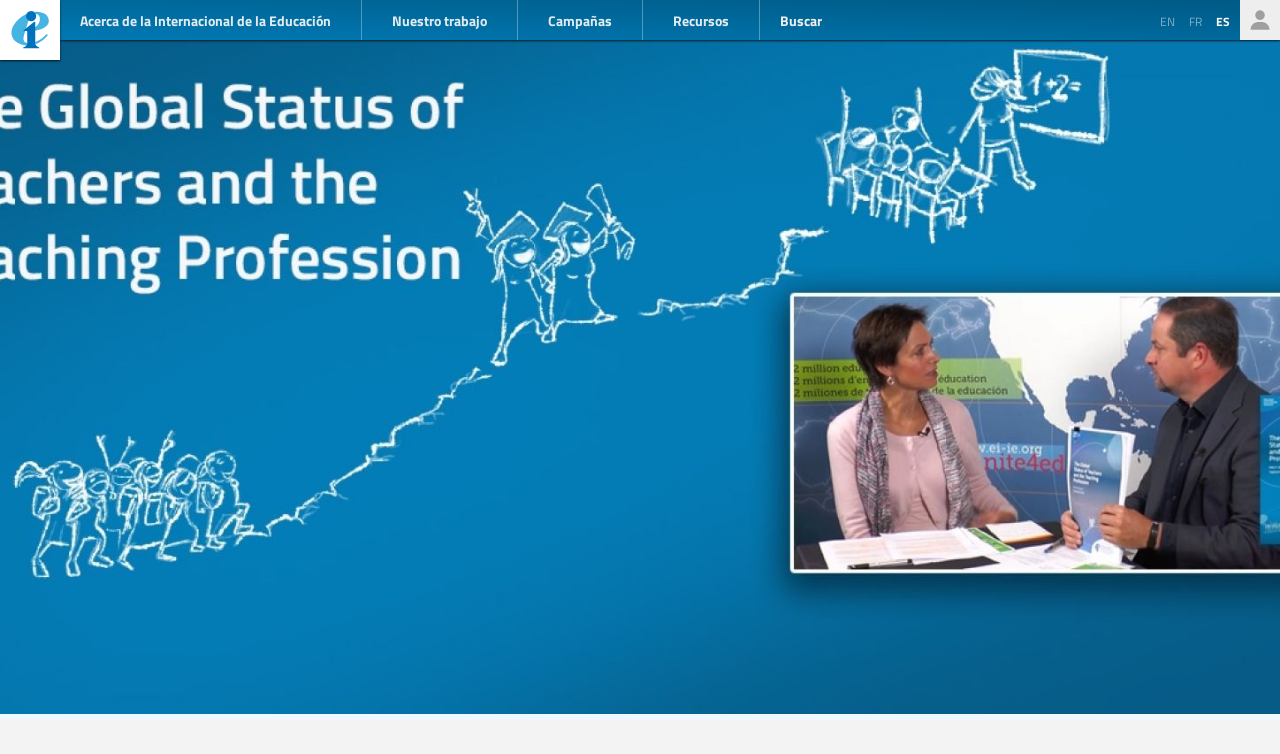

--- FILE ---
content_type: text/html; charset=UTF-8
request_url: https://www.ei-ie.org/es/item/22622:en-la-jornada-mundial-de-los-docentes-un-nuevo-informe-subraya-la-necesidad-de-meojrar-urgentemente-la-educacion
body_size: 8151
content:
<!DOCTYPE html>
<html lang="es">




<head>
	<meta name="viewport" content="width=device-width,initial-scale=1,maximum-scale=1,user-scalable=no">
	<meta http-equiv="X-UA-Compatible" content="IE=edge,chrome=1">
	<meta name="HandheldFriendly" content="true">
    <title>En la Jornada Mundial de los Docentes, un nuevo informe subraya la necesidad de meojrar urgentemente la educación
</title>
    <link rel="preload" href="https://use.typekit.net/scu0unl.css?v=20240528" as="style">
    <link rel="canonical" href="https://www.ei-ie.org/es/item/22622:en-la-jornada-mundial-de-los-docentes-un-nuevo-informe-subraya-la-necesidad-de-meojrar-urgentemente-la-educacion" />

    <link rel="apple-touch-icon" sizes="180x180" href="/icons/apple-touch-icon.png">
    <link rel="icon" type="image/png" sizes="32x32" href="/icons/favicon-32x32.png">
    <link rel="icon" type="image/png" sizes="16x16" href="/icons/favicon-16x16.png">
    <link rel="manifest" href="/site.webmanifest">
    <link rel="mask-icon" href="/icons/safari-pinned-tab.svg" color="#5bbad5">
    <meta name="msapplication-TileColor" content="#ffffff">
    <meta name="msapplication-TileImage" content="/icons/mstile-144x144.png">
    <meta name="theme-color" content="#ffffff">

    <link rel="stylesheet" href="https://use.typekit.net/scu0unl.css?v=20240528">
    <link rel="preload" as="style" href="https://www.ei-ie.org/build/assets/style-35SGflDr.css" /><link rel="stylesheet" href="https://www.ei-ie.org/build/assets/style-35SGflDr.css" />    <script>
        window.dataLayer = window.dataLayer || [];
        function gtag(){dataLayer.push(arguments);}
        var cookieControlLocale = 'es';
    </script>
                <link rel="me" href="https://twitter.com/EduInt" />
    <meta name="twitter:dnt" content="on" >
    

     

    <meta property="og:url" content="https://www.ei-ie.org/es/item/22622:en-la-jornada-mundial-de-los-docentes-un-nuevo-informe-subraya-la-necesidad-de-meojrar-urgentemente-la-educacion" />
    <meta property="og:title" content="En la Jornada Mundial de los Docentes, un nuevo informe subraya la necesidad de meojrar urgentemente la educación" />
    <meta property="twitter:title" content="En la Jornada Mundial de los Docentes, un nuevo informe subraya la necesidad de meojrar urgentemente la educación" />
    <meta name="description" content="Un informe publicado por la Internacional de la Educacióncon ocasión de la Jornada Mundial de los Docentes (5 de octubre) pone de relieve las cuestiones de la escasez de docentes  cualificados y de las malas condiciones de trabajo de los profesionales de la educación a nivel mundial." />
    <meta property="og:description" content="Un informe publicado por la Internacional de la Educacióncon ocasión de la Jornada Mundial de los Docentes (5 de octubre) pone de relieve las cuestiones de la escasez de docentes  cualificados y de las malas condiciones de trabajo de los profesionales de la educación a nivel mundial." />
    <meta property="twitter:description" content="Un informe publicado por la Internacional de la Educacióncon ocasión de la Jornada Mundial de los Docentes (5 de octubre) pone de relieve las cuestiones de la escasez de docentes  cualificados y de las malas condiciones de trabajo de los profesionales de la educación a nivel mundial." />
    <meta property="og:site_name" content="Internacional de la Educación" />
    <meta name="twitter:site" content="@eduint" />
    <meta property="og:locale" content="es" />

            <meta property="og:image" content="https://www.ei-ie.org/image/5fddc.jpg/lead.jpg" />
        <meta name="twitter:card" content="summary_large_image" />
        
     
        <meta property="og:type" content="article" />
        <meta property="article:published_time" content=2018-10-04 19:00:00 />
        <meta property="article:modified_time" content=2018-10-04 10:21:09 />
    
 
                <script type="text/javascript">
                dataLayer.push({
                    'content_group': 'Noticias',
                    'content_group_id': 1
                });
                //gtag('set', 'content_group', 'Noticias');
                //gtag('set', 'content_id', 1);
            </script>
                <script src="https://www.google.com/recaptcha/api.js?hl=&render=6LdW3rYaAAAAAO5KCFJw5XTwvg7v6Hgmf-QOXXVP"></script>
     <style type="text/css">
    .grecaptcha-badge { visibility: hidden; }
    </style>
    <script type="text/javascript">
    (function(c,l,a,r,i,t,y){
        c[a]=c[a]||function(){(c[a].q=c[a].q||[]).push(arguments)};
        t=l.createElement(r);t.async=1;t.src="https://www.clarity.ms/tag/"+i;
        y=l.getElementsByTagName(r)[0];y.parentNode.insertBefore(t,y);
    })(window, document, "clarity", "script", "a6kfnk98x5");
</script>


           
        
        <script>(function(w,d,s,l,i){w[l]=w[l]||[];w[l].push({'gtm.start':
        new Date().getTime(),event:'gtm.js'});var f=d.getElementsByTagName(s)[0],
        j=d.createElement(s),dl=l!='dataLayer'?'&l='+l:'';j.async=true;j.src=
        'https://www.googletagmanager.com/gtm.js?id='+i+dl;f.parentNode.insertBefore(j,f);
        })(window,document,'script','dataLayer','GTM-MQ3GNCL');</script>
        
        <link rel="modulepreload" href="https://www.ei-ie.org/build/assets/script-CXk5yur0.js" /><link rel="modulepreload" href="https://www.ei-ie.org/build/assets/BjYfVVqY.js" /><link rel="modulepreload" href="https://www.ei-ie.org/build/assets/DY4LNUON.js" /><script type="module" src="https://www.ei-ie.org/build/assets/script-CXk5yur0.js"></script>        
    </head>
<body class="        route-item-show    
    page_item 
    page_item_type_article
    
        ">
            
        <noscript><iframe src="https://www.googletagmanager.com/ns.html?id=GTM-MQ3GNCL"
        height="0" width="0" style="display:none;visibility:hidden"></iframe></noscript>
        
    
    <div class="wrapper">
        <header id="header_page">
            <h1><a href="https://www.ei-ie.org/es">Ei-iE</a></h1>
            <div id="navToggle">

            	<span>&nbsp;</span>
            	<span>&nbsp;</span>
            	<span>&nbsp;</span>
            </div>
            <nav id="mainNav">
                <div id="searchBar-mobile"><div class="searchToggle">Buscar</div>
<form method="get" action="https://www.ei-ie.org/es/search" id="search_container-mobile">
    <h3>Buscar en la Internacional de la Educación</h3>
    <input name="item_contents[query]" type="text" placeholder="Ingresar términos de búsqueda" id="search_input-mobile"/>
    <button aria-label="Mostrar resultados" id="search_button-mobile" type="submit">Mostrar resultados</button>
    <button aria-label="cancel " type="reset" id="search_cancel_button-mobile">⨯</button>
</form>
</div>
                <div id="languageSelector-mobile"><section id="languageSelection-mobile">
    <ul id="languageSelection_list-mobile">
                         
            <li><a href="/en/item/22622:en-la-jornada-mundial-de-los-docentes-un-nuevo-informe-subraya-la-necesidad-de-meojrar-urgentemente-la-educacion">
                en
            </a></li>
         
                         
            <li><a href="/fr/item/22622:en-la-jornada-mundial-de-los-docentes-un-nuevo-informe-subraya-la-necesidad-de-meojrar-urgentemente-la-educacion">
                fr
            </a></li>
         
             
            <li class="active"><span>es</span></li>
         
        </ul>
</section>
</div>
                <ul class="nav_main"><li class="nav_main_item nav_two"><span class="nav_main_title"><span class="full">Acerca de la Internacional de la Educación</span><span class="short">Acerca</span></span><ul class="nav_drop nav_two_sub"><li class="nav_drop_section"><h2>Acerca de la Internacional de la Educación</h2><ul class="nav_drop_listing"><li><a href="https://www.ei-ie.org/es/about/who-we-are">Quiénes somos</a></li><li><a href="https://www.ei-ie.org/es/about/origins-and-history">Orígenes e historia</a></li><li><a href="https://www.ei-ie.org/es/affiliates">Miembros</a></li><li><a href="https://www.ei-ie.org/es/about/our-leaders">Dirigencia</a></li><li><a href="https://www.ei-ie.org/es/about/jobs">Oportunidades de trabajo y becas</a></li><li><a href="https://www.ei-ie.org/es/regions">Regiones y países</a></li><li><a href="https://www.ei-ie.org/es/governance">Gobierno</a></li><li><a href="https://www.ei-ie.org/es/about/global-unions">Sindicatos Mundiales</a></li><li class="nav_newsletter"><a href="https://www.ei-ie.org/es/contact/newsletter">Suscríbete a nuestros boletines</a></li><li><a href="https://www.ei-ie.org/es/contact/ei-ie">Contáctenos</a></li></ul></li></ul></li><li class="nav_main_item nav_one"><span class="nav_main_title">Nuestro trabajo</span><ul class="nav_drop nav_one_sub"><li class="nav_drop_section"><h2>Más recientes</h2><ul class="nav_drop_listing"><li><a href="https://www.ei-ie.org/es/news">Noticias</a></li><li class="nav_worlds-of-education"><a href="https://www.ei-ie.org/es/worlds-of-education">Mundos de la Educación</a></li><li><a href="https://www.ei-ie.org/es/news/statements">Declaraciones</a></li><li><a href="https://www.ei-ie.org/es/news/take-action">¡Pasa a la acción!</a></li></ul></li><li class="nav_drop_section"><h2>Nuestras prioridades</h2><ul class="nav_drop_listing"><li><a href="https://www.ei-ie.org/es/workarea/1323:educacion-de-calidad-para-todos">Educación de calidad para todos</a></li><li><a href="https://www.ei-ie.org/es/workarea/1324:la-profesion">La profesión</a></li><li><a href="https://www.ei-ie.org/es/workarea/1325:derechos-y-democracia">Derechos y democracia</a></li><li><a href="https://www.ei-ie.org/es/workarea/1326:desarrollar-el-poder-sindical">Desarrollar el poder sindical</a></li></ul></li><li class="nav_drop_section"><h2>Areas destacadas</h2><ul class="nav_drop_listing"><li><a href="https://www.ei-ie.org/es/dossier/1299:promover-la-igualdad-de-genero-en-y-a-traves-de-la-educacion">Promover la igualdad de género en, y a través, de la educación</a></li><li><a href="https://www.ei-ie.org/es/dossier/1368:educacion-infantil">Educación infantil</a></li><li><a href="https://www.ei-ie.org/es/dossier/1367:educacion-superior-e-investigacion">Educación superior e investigación</a></li><li><a href="https://www.ei-ie.org/es/dossier/1370:educacion-y-formacion-tecnica-y-profesional">Educación y formación técnica y profesional</a></li><li class="nav_drop_listing_footer"><a href="https://www.ei-ie.org/es/spotlight">Mostrar todo</a></li></ul></li></ul></li><li class="nav_main_item nav_three"><span class="nav_main_title">Campañas</span><ul class="nav_drop nav_three_sub"><li class="nav_drop_section"><h2>Campañas</h2><ul class="nav_drop_listing"><li><a href="https://www.ei-ie.org/es/dossier/1537:por-la-publica-creamos-escuela">¡Por la pública! Creamos escuela</a></li><li><a href="https://www.ei-ie.org/es/dossier/1361:educar-por-el-planeta">Educar por el planeta</a></li><li><a href="https://www.ei-ie.org/es/dossier/1296:educar-no-lucrar">Educar, no lucrar</a></li><li class="nav_drop_listing_footer"><a href="https://www.ei-ie.org/es/campaigns">Mostrar todo</a></li></ul></li></ul></li><li class="nav_main_item nav_three"><span class="nav_main_title">Recursos</span><ul class="nav_drop nav_three_sub"><li class="nav_drop_section"><h2>Recursos</h2><ul class="nav_drop_listing"><li><a href="https://www.ei-ie.org/es/resources/research">Investigación</a></li><li><a href="https://www.ei-ie.org/es/resources/publications">Publicaciones</a></li><li><a href="https://www.ei-ie.org/es/resources/policy-briefs">Informes sobre políticas</a></li><li><a href="https://www.ei-ie.org/es/resources/world-congress-resolutions">Resoluciones del Congreso Mundial</a></li><li><a href="https://www.ei-ie.org/es/resources/videos">Videos</a></li><li><a href="https://www.ei-ie.org/es/authors">Autores</a></li><li><a href="https://www.ei-ie.org/es/coop_projects">Proyectos de cooperación</a></li><li><a href="https://www.ei-ie.org/es/wellbeing">Plataforma de salud y bienestar</a></li></ul></li></ul></li></ul>                <div id="searchBar"><div class="searchToggle">Buscar</div>
<form method="get" action="https://www.ei-ie.org/es/search" id="search_container">
    <h3>Buscar en la Internacional de la Educación</h3>
    <input name="item_contents[query]" type="text" placeholder="Ingresar términos de búsqueda" id="search_input"/>
    <button aria-label="Mostrar resultados" id="search_button" type="submit">Mostrar resultados</button>
    <button aria-label="cancel " type="reset" id="search_cancel_button">⨯</button>
</form>
</div>
                <div id="memberNav-mobile"><a href="https://eiie.sharepoint.com/SitePages/HomePage.aspx" target="_blank">Solo miembros</a></div>
            </nav>
            
            <section id="headerside">
	            <section id="languageSelection">
    <ul id="languageSelection_list">
                         
            <li><a href="/en/item/22622:en-la-jornada-mundial-de-los-docentes-un-nuevo-informe-subraya-la-necesidad-de-meojrar-urgentemente-la-educacion">
                en
            </a></li>
         
                         
            <li><a href="/fr/item/22622:en-la-jornada-mundial-de-los-docentes-un-nuevo-informe-subraya-la-necesidad-de-meojrar-urgentemente-la-educacion">
                fr
            </a></li>
         
             
            <li class="active"><span>es</span></li>
         
        </ul>
</section>
                <div id="memberNav"><a href="https://eiie.sharepoint.com/SitePages/HomePage.aspx" target="_blank">Solo miembros</a></div>
            </section>
        </header>
		<section id="main_page">
	        

<figure  class="figure_lead figure_preset_lead media media--image media--image-lead media--preset-lead" >
            <img srcset="https://www.ei-ie.org/image/5fddc.jpg/card.jpg 640w,https://www.ei-ie.org/image/5fddc.jpg/lead.jpg 1448w"
             
             src="https://www.ei-ie.org/image/5fddc.jpg/lead.jpg" 
             alt="" />
        </figure>
<article class="article_main article_single">
   
    <header>
                <h2>En la Jornada Mundial de los Docentes, un nuevo informe subraya la necesidad de meojrar urgentemente la educación</h2>
        
        <section id="article_header_meta">          
                        <section class="collection_links">
                                    <a class="collection_link" href="https://www.ei-ie.org/es/workarea/1314:estandares-y-condiciones-laborales" rel="noopener"><span>Estándares y condiciones laborales</span></a>                                    <a class="collection_link" href="https://www.ei-ie.org/es/workarea/1320:renovacion-y-desarrollo-sindical" rel="noopener"><span>Renovación y desarrollo sindical</span></a>                    
                
                                     
                                            <a class="collection_link collection_link_dossier" href="https://www.ei-ie.org/es/dossier/1367:educacion-superior-e-investigacion" rel="noopener"><span>Educación superior e investigación</span></a>                                                </section> 
             
            			    <span class="date date-published">
                    <span class="label">publicado</span>
                4 octubre 2018
    </span>
            
            			    <span class="date date-updated">
                    <span class="label">actualizado</span>
                4 octubre 2018
    </span>
			        </section>

          

        

            </header>

    <main>
        <p>Un informe publicado por la Internacional de la Educacióncon ocasión de la Jornada Mundial de los Docentes (5 de octubre) pone de relieve las cuestiones de la escasez de docentes  cualificados y de las malas condiciones de trabajo de los profesionales de la educación a nivel mundial.</p><p>El Día Mundial de los Docentes centra este año su atención en el problema de la escasez de docentes cualificados en el mundo. El hecho de que más de 263 millones de niños/as y jóvenes de todo el mundo no estén escolarizados acentúa la urgencia de esta cuestión. Nada menos que 617 millones de niños y adolescentes –cerca del 60% a nivel mundial– no han adquirido las competencias básicas en materia de lectura, escritura y aritmética.</p><p>Esta cuestión fundamental también se ha puesto de relieve en un novedoso informe titulado Situación de los docentes y la profesión docente en el mundo. El informe revela retos habituales a los que se enfrentan los docentes de todo el mundo, como por ejemplo malas condiciones de trabajo, contratos precarios, herramientas didácticas inadecuadas y un nivel de estrés considerable. Todas estas cuestiones contribuyen a que la profesión docente resulte poco atractiva para los jóvenes, además de provocar desgaste, dos factores sumamente problemáticos en estos tiempos en los que urge abordar la cuestión de la escasez mundial de docentes cualificados para poder alcanzar el Objetivo de Desarrollo Sostenible 4 de las Naciones Unidas.</p><p>El estudio, redactado por la ctedrática Nelly P. Stromquist de la Universidad de Maryland, se basa en los resultados de una encuesta que recaba las opiniones de 140 organizaciones de docentes afiliadas a la IE, abarcando todo el espectro educativo, desde la educación de la primera infancia hasta la enseñanza superior</p><p>La IE considera que los temas relativos a las cifras mundiales de niños/as no escolarizados y a los bajos niveles de alfabetización y de conocimientos de aritmética, solo pueden abordarse con docentes cualificados que tengan acceso a un desarrollo profesional y de la capacidad de liderazgo continuo (DPLC), en consonancia con el eslogan del Día Mundial de los Docentes de este año: “El derecho a la educación implica el derecho a docentes cualificados”.</p><p>El nuevo informe de la IE pone de relieve la urgente necesidad de lograr mejoras en el ámbito del DPLC solo uno de cada tres docentes (el 30%) señalan tener acceso a un DPLC, mientras que el 77% considera que el DPLC del que disponen es de mala calidad y escaso valor. Los encuestados y encuestadas manifestaron necesitar apoyo, especialmente en lo que respecta a la enseñanza a estudiantes con necesidades especiales así como al desarrollo de sus competencias en materia de TIC y formación sobre género y sexualidad.</p><p>El estudio también pone de manifiesto el aumento de las desigualdades en el ámbito educativo, lo cual reproduce y genera desigualdades en la sociedad. Más de tres cuartas partes (el 79%) de los sindicatos africanos han señalado que los docentes tienen que recorrer grandes distancias para cobrar su salario; casi dos tercios (el 64%) disponen de una vivienda inadecuada y carecen de acceso a letrinas y al agua en las escuelas. Estas condiciones afectan negativamente a todas las personas de la comunidad educativa, pero tienen una repercusión aún mayor en las mujeres. La carga de trabajo sigue aumentando, y cuatro de cada diez mujeres docentes de Japón (el 41%) manifestaron que su entorno laboral ha repercutido negativamente en sus experiencias con el embarazo y el parto.</p><p>El informe de la IE “es una llamada de atención a los gobiernos”, ha expresado su Secretario General, David Edwards. “Si bien existe un reconocimiento cada vez más generalizado de que la educación es esencial, los gobiernos tienen que respetar sus promesas en materia de financiación”. Edwards recalcó que el crecimiento de la privatización en el sector educativo, y sus inicuos efectos, son fuente de constante preocupación el 90% de los sindicatos señalaron un aumento en la privatización de la educación, y casi la mitad de los padres tienen que cubrir plena o parcialmente los gastos de la educación de sus hijos.</p><p>El 4 de octubre tuvo lugar un seminario en línea en el que David Edwards y la vicesecretaria general de la IE Haldis Holst presentaron los resultados del estudio. Pueden consultar el video <a class="link-external" href="https://www.facebook.com/educationinternational/videos/736404590043733/" target="_blank">aquí</a>.</p><p>El informe completo está disponible <a class="link-external" href="https://eiie.sharepoint.com/:b:/s/eiwebsite/EbXvMMhAbR1Mmu3uovpvhzcB6BNKt3D9J8u3EkW_tVkzmQ?e=NicaXg"  target="_blank" >aquí</a>.</p>                      
               
            </main>

    
    <footer>
        
                <nav id="collections">
            <a  href="https://www.ei-ie.org/es/collection/641:investigacion" rel="noopener">investigación</a>            <a  href="https://www.ei-ie.org/es/collection/946:acerca-de-la-ie" rel="noopener">Acerca de la IE</a>            <a  href="https://www.ei-ie.org/es/collection/963:situacion-del-personal-docente" rel="noopener">Situación del personal docente</a>            <a  href="https://www.ei-ie.org/es/collection/852:dia-mundial-de-los-docentes" rel="noopener">Día Mundial de los Docentes</a>            <a  href="https://www.ei-ie.org/es/news" rel="noopener">Noticias</a>            <a  href="https://www.ei-ie.org/es/workarea/1314:estandares-y-condiciones-laborales" rel="noopener">Estándares y condiciones laborales</a>            <a  href="https://www.ei-ie.org/es/workarea/1320:renovacion-y-desarrollo-sindical" rel="noopener">Renovación y desarrollo sindical</a>            <a  href="https://www.ei-ie.org/es/dossier/1367:educacion-superior-e-investigacion/1380:nuestro-trabajo-sobre-la-educacion-superior-y-la-investigacion" rel="noopener">Educación superior e investigación | Nuestro trabajo sobre la educación superior y la investigación</a>    
     
        <div class="collection_group collection_group_workarea">
            <h4>Dirección estratégica</h4>
            <ol>
                 
                    <li><a  href="https://www.ei-ie.org/es/workarea/1314:estandares-y-condiciones-laborales" rel="noopener">Estándares y condiciones laborales</a></li>
                 
                    <li><a  href="https://www.ei-ie.org/es/workarea/1320:renovacion-y-desarrollo-sindical" rel="noopener">Renovación y desarrollo sindical</a></li>
                 
            </ol>
        </div>
     
        <div class="collection_group collection_group_dossier">
            <h4>Destacado</h4>
            <ol>
                 
                    <li><a  href="https://www.ei-ie.org/es/dossier/1367:educacion-superior-e-investigacion/1380:nuestro-trabajo-sobre-la-educacion-superior-y-la-investigacion" rel="noopener">Educación superior e investigación | Nuestro trabajo sobre la educación superior y la investigación</a></li>
                 
            </ol>
        </div>
     
        <div class="collection_group collection_group_articles">
            <h4>Artículos</h4>
            <ol>
                 
                    <li><a  href="https://www.ei-ie.org/es/news" rel="noopener">Noticias</a></li>
                 
            </ol>
        </div>
    
</nav>
    </footer>

</article>
<section id="related_items" class="collection_content related_collection">
    <h3 class="collectionHeader">Temas relacionados</h3>
    <ol class="collection_content">
                    <li>
            	<article class="card-item card-article ">
    <figure  class="  figure_preset_card media media--image media--image-lead media--preset-card" >
            <img src="https://www.ei-ie.org/image/EZlQ5s8DrSlT3GyhD0qKaxXfTP1wzMUpCgroljKw.png/card.jpg" alt="" />
        </figure>

    <header>
	    
	                <span class="first-collection first-collection-estandares-y-condiciones-laborales">Estándares y condiciones laborales</span>
        	    
	    <span class="date ">
                12 enero 2026
    </span>

        <h4>La educación y el bienestar del profesorado en primer plano: la Internacional de la Educación y MGEN ponen en marcha la tercera edición del barómetro I-BEST</h4>
        
        

                
    </header>

            <p>¿Cómo se encuentra el personal educativo del mundo? ¿Cuáles son sus condiciones reales de trabajo, sus retos diarios y su estado de salud?
La tercera edición del Barómetro internacional de la salud y del bienestar del personal de la educación (I-BEST), impulsada por Internacional de la Educación (IE) y MGEN,...</p>            
    <a  href="https://www.ei-ie.org/es/item/31937:la-educacion-y-el-bienestar-del-profesorado-en-primer-plano-la-internacional-de-la-educacion-y-mgen-ponen-en-marcha-la-tercera-edicion-del-barometro-i-best" rel="noopener">La educación y el bienestar del profesorado en primer plano: la Internacional de la Educación y MGEN ponen en marcha la tercera edición del barómetro I-BEST</a>    
</article>
 
            </li>
                    <li>
            	<article class="card-item card-article ">
    <figure  class="  figure_preset_card media media--image media--image-lead media--preset-card" >
            <img src="https://www.ei-ie.org/image/TdNWAedyGahZB2RaB2YAFYOxNWBztEXI5SonIxd1.jpg/card.jpg" alt="" />
        </figure>

    <header>
	    
	                <span class="first-collection first-collection-lograr-el-objetivo-de-desarrollo-sostenible-4">Lograr el Objetivo de Desarrollo Sostenible 4</span>
        	    
	    <span class="date ">
                15 diciembre 2025
    </span>

        <h4>Camboya: los sindicatos se unen para impulsar una mayor inversión nacional en la educación pública y el personal docente</h4>
        
        

                
    </header>

            <p>El sistema educativo camboyano sigue enfrentándose a una grave escasez de personal docente, con un promedio de 44 alumnos y alumnas por aula en las zonas rurales y de hasta 71 en las grandes ciudades, como Nom Pen. Los salarios del personal docente también continúan siendo insuficientes para garantizar un...</p>            
    <a  href="https://www.ei-ie.org/es/item/31883:camboya-los-sindicatos-se-unen-para-impulsar-una-mayor-inversion-nacional-en-la-educacion-publica-y-el-personal-docente" rel="noopener">Camboya: los sindicatos se unen para impulsar una mayor inversión nacional en la educación pública y el personal docente</a>    
</article>
 
            </li>
                    <li>
            	<article class="card-item card-article ">
    <figure  class="  figure_preset_card media media--image media--image-lead media--preset-card" >
            <img src="https://www.ei-ie.org/image/c3267.jpeg/card.jpg" alt="" />
        </figure>

    <header>
	    
	                <span class="first-collection first-collection-crecimiento-sindical">Crecimiento sindical</span>
        	    
	    <span class="date ">
                26 marzo 2021
    </span>

        <h4>Mauritania: Huelga de docentes a favor de un aumento salarial y mejores condiciones de vida</h4>
        
        

                
    </header>

            <p>El 22 de marzo, los docentes participaron en una huelga general de tres días a fin de exigir un aumento salarial y mejores condiciones de vida. El paro se caracterizó por las protestas masivas cerca de la sede del Ministerio de Educación en Nuakchot, la capital, así como en las...</p>            
    <a  href="https://www.ei-ie.org/es/item/23725:mauritania-huelga-de-docentes-a-favor-de-un-aumento-salarial-y-mejores-condiciones-de-vida" rel="noopener">Mauritania: Huelga de docentes a favor de un aumento salarial y mejores condiciones de vida</a>    
</article>
 
            </li>
                    <li>
            	<article class="card-item card-article ">
    <figure  class="  figure_preset_card media media--image media--image-lead media--preset-card" >
            <img src="https://www.ei-ie.org/image/6db03.jpg/card.jpg" alt="" />
        </figure>

    <header>
	    
	                <span class="first-collection first-collection-renovacion-y-desarrollo-sindical">Renovación y desarrollo sindical</span>
        	    
	    <span class="date ">
                10 marzo 2021
    </span>

        <h4>La mayor reunión de la Red de Cooperación para el Desarrollo destaca la solidaridad sindical en acción</h4>
        
        

                
    </header>

            <p>Solidaridad, acción conjunta, educación climática y derechos humanos fueron algunos de los principales temas tratados por la Red de Cooperación para el Desarrollo de la Internacional de la Educación.</p>            
    <a  href="https://www.ei-ie.org/es/item/23711:la-mayor-reunion-de-la-red-de-cooperacion-para-el-desarrollo-destaca-la-solidaridad-sindical-en-accion" rel="noopener">La mayor reunión de la Red de Cooperación para el Desarrollo destaca la solidaridad sindical en acción</a>    
</article>
 
            </li>
                    <li>
            	<article class="card-item card-article ">
    <figure  class="  figure_preset_card media media--image media--image-lead media--preset-card" >
            <img src="https://www.ei-ie.org/image/b5b5d.jpg/card.jpg" alt="" />
        </figure>

    <header>
	    
	                <span class="first-collection first-collection-lograr-el-objetivo-de-desarrollo-sostenible-4">Lograr el Objetivo de Desarrollo Sostenible 4</span>
        	    
	    <span class="date ">
                18 febrero 2021
    </span>

        <h4>Irak: ataque a la libertad del personal académico y a los derechos sindicales</h4>
        
        

                
    </header>

            <p>La Association of Iraqi Academics (AIA) ha advertido contra la derogación de la ley que permite al personal académico iraquí llevar a cabo actividades sindicales. Asimismo, ha hecho un llamamiento a la solidaridad y al apoyo de sus derechos de sindicación y organización.</p>            
    <a  href="https://www.ei-ie.org/es/item/23691:irak-ataque-a-la-libertad-del-personal-academico-y-a-los-derechos-sindicales" rel="noopener">Irak: ataque a la libertad del personal académico y a los derechos sindicales</a>    
</article>
 
            </li>
                    <li>
            	<article class="card-item card-article ">
    <figure  class="  figure_preset_card media media--image media--image-lead media--preset-card" >
            <img src="https://www.ei-ie.org/image/7f0b7.jpg/card.jpg" alt="" />
        </figure>

    <header>
	    
	                <span class="first-collection first-collection-estandares-y-condiciones-laborales">Estándares y condiciones laborales</span>
        	    
	    <span class="date ">
                12 octubre 2020
    </span>

        <h4>“Docentes: líderes en tiempos de crisis, reinventando el futuro”. Celebración del Día Mundial de los Docentes 2020</h4>
        
        

                
    </header>

            <p>El Día Mundial de los Docentes fue creado por la Unesco en 1994 para conmemorar el aniversario de la adopción de la Recomendación conjunta de la Organización Internacional del Trabajo (OIT) y la Unesco relativa a la situación del personal docente (1966) y, posteriormente, la Recomendación de la Unesco relativa...</p>            
    <a  href="https://www.ei-ie.org/es/item/23536:docentes-lideres-en-tiempos-de-crisis-reinventando-el-futuro-celebracion-del-dia-mundial-de-los-docentes-2020" rel="noopener">“Docentes: líderes en tiempos de crisis, reinventando el futuro”. Celebración del Día Mundial de los Docentes 2020</a>    
</article>
 
            </li>
            </ol>
</section>
 

		</section>
        <footer id="footer_page">
            <div class="social-profiles">
                <a href="https://www.facebook.com/educationinternational" target="_blank" rel="noopener" class="social-profile-facebook">Facebook</a>
                <a href="https://twitter.com/eduint" target="_blank" rel="noopener" class="social-profile-twitter">Twitter</a>
                <a href="https://www.youtube.com/user/EduInternational" target="_blank"  rel="noopener" class="social-profile-youtube">YouTube</a>
                <a href="https://soundcloud.com/user-918336677-743440864" target="_blank" rel="noopener" class="social-profile-soundcloud">Soundcloud</a>
            </div>
            <p>
                Internacional de la Educación: A menos que se indique lo contrario, todo el contenido de este sitio web es libre de usar bajo <a href="https://creativecommons.org/licenses/by-nc/4.0/deed.es" target="_blank" rel="noreferrer noopener">la licencia Creative Commons Atribución-NoComercial 4.0</a>.
            </p>
            <p>
                <a href="https://www.ei-ie.org/es/contact/legal-notice">Aviso legal</a>
                <a href="https://www.ei-ie.org/es/contact/data-protection-policy">Política de Protección de Datos</a>
            </p>
        </footer>
    </div>
<script defer src="https://static.cloudflareinsights.com/beacon.min.js/vcd15cbe7772f49c399c6a5babf22c1241717689176015" integrity="sha512-ZpsOmlRQV6y907TI0dKBHq9Md29nnaEIPlkf84rnaERnq6zvWvPUqr2ft8M1aS28oN72PdrCzSjY4U6VaAw1EQ==" data-cf-beacon='{"version":"2024.11.0","token":"92d5074df65d4c99a2902dba55132118","r":1,"server_timing":{"name":{"cfCacheStatus":true,"cfEdge":true,"cfExtPri":true,"cfL4":true,"cfOrigin":true,"cfSpeedBrain":true},"location_startswith":null}}' crossorigin="anonymous"></script>
</body>
</html>



--- FILE ---
content_type: text/html; charset=utf-8
request_url: https://www.google.com/recaptcha/api2/anchor?ar=1&k=6LdW3rYaAAAAAO5KCFJw5XTwvg7v6Hgmf-QOXXVP&co=aHR0cHM6Ly93d3cuZWktaWUub3JnOjQ0Mw..&hl=en&v=PoyoqOPhxBO7pBk68S4YbpHZ&size=invisible&anchor-ms=20000&execute-ms=30000&cb=qz05ab7fx49f
body_size: 48624
content:
<!DOCTYPE HTML><html dir="ltr" lang="en"><head><meta http-equiv="Content-Type" content="text/html; charset=UTF-8">
<meta http-equiv="X-UA-Compatible" content="IE=edge">
<title>reCAPTCHA</title>
<style type="text/css">
/* cyrillic-ext */
@font-face {
  font-family: 'Roboto';
  font-style: normal;
  font-weight: 400;
  font-stretch: 100%;
  src: url(//fonts.gstatic.com/s/roboto/v48/KFO7CnqEu92Fr1ME7kSn66aGLdTylUAMa3GUBHMdazTgWw.woff2) format('woff2');
  unicode-range: U+0460-052F, U+1C80-1C8A, U+20B4, U+2DE0-2DFF, U+A640-A69F, U+FE2E-FE2F;
}
/* cyrillic */
@font-face {
  font-family: 'Roboto';
  font-style: normal;
  font-weight: 400;
  font-stretch: 100%;
  src: url(//fonts.gstatic.com/s/roboto/v48/KFO7CnqEu92Fr1ME7kSn66aGLdTylUAMa3iUBHMdazTgWw.woff2) format('woff2');
  unicode-range: U+0301, U+0400-045F, U+0490-0491, U+04B0-04B1, U+2116;
}
/* greek-ext */
@font-face {
  font-family: 'Roboto';
  font-style: normal;
  font-weight: 400;
  font-stretch: 100%;
  src: url(//fonts.gstatic.com/s/roboto/v48/KFO7CnqEu92Fr1ME7kSn66aGLdTylUAMa3CUBHMdazTgWw.woff2) format('woff2');
  unicode-range: U+1F00-1FFF;
}
/* greek */
@font-face {
  font-family: 'Roboto';
  font-style: normal;
  font-weight: 400;
  font-stretch: 100%;
  src: url(//fonts.gstatic.com/s/roboto/v48/KFO7CnqEu92Fr1ME7kSn66aGLdTylUAMa3-UBHMdazTgWw.woff2) format('woff2');
  unicode-range: U+0370-0377, U+037A-037F, U+0384-038A, U+038C, U+038E-03A1, U+03A3-03FF;
}
/* math */
@font-face {
  font-family: 'Roboto';
  font-style: normal;
  font-weight: 400;
  font-stretch: 100%;
  src: url(//fonts.gstatic.com/s/roboto/v48/KFO7CnqEu92Fr1ME7kSn66aGLdTylUAMawCUBHMdazTgWw.woff2) format('woff2');
  unicode-range: U+0302-0303, U+0305, U+0307-0308, U+0310, U+0312, U+0315, U+031A, U+0326-0327, U+032C, U+032F-0330, U+0332-0333, U+0338, U+033A, U+0346, U+034D, U+0391-03A1, U+03A3-03A9, U+03B1-03C9, U+03D1, U+03D5-03D6, U+03F0-03F1, U+03F4-03F5, U+2016-2017, U+2034-2038, U+203C, U+2040, U+2043, U+2047, U+2050, U+2057, U+205F, U+2070-2071, U+2074-208E, U+2090-209C, U+20D0-20DC, U+20E1, U+20E5-20EF, U+2100-2112, U+2114-2115, U+2117-2121, U+2123-214F, U+2190, U+2192, U+2194-21AE, U+21B0-21E5, U+21F1-21F2, U+21F4-2211, U+2213-2214, U+2216-22FF, U+2308-230B, U+2310, U+2319, U+231C-2321, U+2336-237A, U+237C, U+2395, U+239B-23B7, U+23D0, U+23DC-23E1, U+2474-2475, U+25AF, U+25B3, U+25B7, U+25BD, U+25C1, U+25CA, U+25CC, U+25FB, U+266D-266F, U+27C0-27FF, U+2900-2AFF, U+2B0E-2B11, U+2B30-2B4C, U+2BFE, U+3030, U+FF5B, U+FF5D, U+1D400-1D7FF, U+1EE00-1EEFF;
}
/* symbols */
@font-face {
  font-family: 'Roboto';
  font-style: normal;
  font-weight: 400;
  font-stretch: 100%;
  src: url(//fonts.gstatic.com/s/roboto/v48/KFO7CnqEu92Fr1ME7kSn66aGLdTylUAMaxKUBHMdazTgWw.woff2) format('woff2');
  unicode-range: U+0001-000C, U+000E-001F, U+007F-009F, U+20DD-20E0, U+20E2-20E4, U+2150-218F, U+2190, U+2192, U+2194-2199, U+21AF, U+21E6-21F0, U+21F3, U+2218-2219, U+2299, U+22C4-22C6, U+2300-243F, U+2440-244A, U+2460-24FF, U+25A0-27BF, U+2800-28FF, U+2921-2922, U+2981, U+29BF, U+29EB, U+2B00-2BFF, U+4DC0-4DFF, U+FFF9-FFFB, U+10140-1018E, U+10190-1019C, U+101A0, U+101D0-101FD, U+102E0-102FB, U+10E60-10E7E, U+1D2C0-1D2D3, U+1D2E0-1D37F, U+1F000-1F0FF, U+1F100-1F1AD, U+1F1E6-1F1FF, U+1F30D-1F30F, U+1F315, U+1F31C, U+1F31E, U+1F320-1F32C, U+1F336, U+1F378, U+1F37D, U+1F382, U+1F393-1F39F, U+1F3A7-1F3A8, U+1F3AC-1F3AF, U+1F3C2, U+1F3C4-1F3C6, U+1F3CA-1F3CE, U+1F3D4-1F3E0, U+1F3ED, U+1F3F1-1F3F3, U+1F3F5-1F3F7, U+1F408, U+1F415, U+1F41F, U+1F426, U+1F43F, U+1F441-1F442, U+1F444, U+1F446-1F449, U+1F44C-1F44E, U+1F453, U+1F46A, U+1F47D, U+1F4A3, U+1F4B0, U+1F4B3, U+1F4B9, U+1F4BB, U+1F4BF, U+1F4C8-1F4CB, U+1F4D6, U+1F4DA, U+1F4DF, U+1F4E3-1F4E6, U+1F4EA-1F4ED, U+1F4F7, U+1F4F9-1F4FB, U+1F4FD-1F4FE, U+1F503, U+1F507-1F50B, U+1F50D, U+1F512-1F513, U+1F53E-1F54A, U+1F54F-1F5FA, U+1F610, U+1F650-1F67F, U+1F687, U+1F68D, U+1F691, U+1F694, U+1F698, U+1F6AD, U+1F6B2, U+1F6B9-1F6BA, U+1F6BC, U+1F6C6-1F6CF, U+1F6D3-1F6D7, U+1F6E0-1F6EA, U+1F6F0-1F6F3, U+1F6F7-1F6FC, U+1F700-1F7FF, U+1F800-1F80B, U+1F810-1F847, U+1F850-1F859, U+1F860-1F887, U+1F890-1F8AD, U+1F8B0-1F8BB, U+1F8C0-1F8C1, U+1F900-1F90B, U+1F93B, U+1F946, U+1F984, U+1F996, U+1F9E9, U+1FA00-1FA6F, U+1FA70-1FA7C, U+1FA80-1FA89, U+1FA8F-1FAC6, U+1FACE-1FADC, U+1FADF-1FAE9, U+1FAF0-1FAF8, U+1FB00-1FBFF;
}
/* vietnamese */
@font-face {
  font-family: 'Roboto';
  font-style: normal;
  font-weight: 400;
  font-stretch: 100%;
  src: url(//fonts.gstatic.com/s/roboto/v48/KFO7CnqEu92Fr1ME7kSn66aGLdTylUAMa3OUBHMdazTgWw.woff2) format('woff2');
  unicode-range: U+0102-0103, U+0110-0111, U+0128-0129, U+0168-0169, U+01A0-01A1, U+01AF-01B0, U+0300-0301, U+0303-0304, U+0308-0309, U+0323, U+0329, U+1EA0-1EF9, U+20AB;
}
/* latin-ext */
@font-face {
  font-family: 'Roboto';
  font-style: normal;
  font-weight: 400;
  font-stretch: 100%;
  src: url(//fonts.gstatic.com/s/roboto/v48/KFO7CnqEu92Fr1ME7kSn66aGLdTylUAMa3KUBHMdazTgWw.woff2) format('woff2');
  unicode-range: U+0100-02BA, U+02BD-02C5, U+02C7-02CC, U+02CE-02D7, U+02DD-02FF, U+0304, U+0308, U+0329, U+1D00-1DBF, U+1E00-1E9F, U+1EF2-1EFF, U+2020, U+20A0-20AB, U+20AD-20C0, U+2113, U+2C60-2C7F, U+A720-A7FF;
}
/* latin */
@font-face {
  font-family: 'Roboto';
  font-style: normal;
  font-weight: 400;
  font-stretch: 100%;
  src: url(//fonts.gstatic.com/s/roboto/v48/KFO7CnqEu92Fr1ME7kSn66aGLdTylUAMa3yUBHMdazQ.woff2) format('woff2');
  unicode-range: U+0000-00FF, U+0131, U+0152-0153, U+02BB-02BC, U+02C6, U+02DA, U+02DC, U+0304, U+0308, U+0329, U+2000-206F, U+20AC, U+2122, U+2191, U+2193, U+2212, U+2215, U+FEFF, U+FFFD;
}
/* cyrillic-ext */
@font-face {
  font-family: 'Roboto';
  font-style: normal;
  font-weight: 500;
  font-stretch: 100%;
  src: url(//fonts.gstatic.com/s/roboto/v48/KFO7CnqEu92Fr1ME7kSn66aGLdTylUAMa3GUBHMdazTgWw.woff2) format('woff2');
  unicode-range: U+0460-052F, U+1C80-1C8A, U+20B4, U+2DE0-2DFF, U+A640-A69F, U+FE2E-FE2F;
}
/* cyrillic */
@font-face {
  font-family: 'Roboto';
  font-style: normal;
  font-weight: 500;
  font-stretch: 100%;
  src: url(//fonts.gstatic.com/s/roboto/v48/KFO7CnqEu92Fr1ME7kSn66aGLdTylUAMa3iUBHMdazTgWw.woff2) format('woff2');
  unicode-range: U+0301, U+0400-045F, U+0490-0491, U+04B0-04B1, U+2116;
}
/* greek-ext */
@font-face {
  font-family: 'Roboto';
  font-style: normal;
  font-weight: 500;
  font-stretch: 100%;
  src: url(//fonts.gstatic.com/s/roboto/v48/KFO7CnqEu92Fr1ME7kSn66aGLdTylUAMa3CUBHMdazTgWw.woff2) format('woff2');
  unicode-range: U+1F00-1FFF;
}
/* greek */
@font-face {
  font-family: 'Roboto';
  font-style: normal;
  font-weight: 500;
  font-stretch: 100%;
  src: url(//fonts.gstatic.com/s/roboto/v48/KFO7CnqEu92Fr1ME7kSn66aGLdTylUAMa3-UBHMdazTgWw.woff2) format('woff2');
  unicode-range: U+0370-0377, U+037A-037F, U+0384-038A, U+038C, U+038E-03A1, U+03A3-03FF;
}
/* math */
@font-face {
  font-family: 'Roboto';
  font-style: normal;
  font-weight: 500;
  font-stretch: 100%;
  src: url(//fonts.gstatic.com/s/roboto/v48/KFO7CnqEu92Fr1ME7kSn66aGLdTylUAMawCUBHMdazTgWw.woff2) format('woff2');
  unicode-range: U+0302-0303, U+0305, U+0307-0308, U+0310, U+0312, U+0315, U+031A, U+0326-0327, U+032C, U+032F-0330, U+0332-0333, U+0338, U+033A, U+0346, U+034D, U+0391-03A1, U+03A3-03A9, U+03B1-03C9, U+03D1, U+03D5-03D6, U+03F0-03F1, U+03F4-03F5, U+2016-2017, U+2034-2038, U+203C, U+2040, U+2043, U+2047, U+2050, U+2057, U+205F, U+2070-2071, U+2074-208E, U+2090-209C, U+20D0-20DC, U+20E1, U+20E5-20EF, U+2100-2112, U+2114-2115, U+2117-2121, U+2123-214F, U+2190, U+2192, U+2194-21AE, U+21B0-21E5, U+21F1-21F2, U+21F4-2211, U+2213-2214, U+2216-22FF, U+2308-230B, U+2310, U+2319, U+231C-2321, U+2336-237A, U+237C, U+2395, U+239B-23B7, U+23D0, U+23DC-23E1, U+2474-2475, U+25AF, U+25B3, U+25B7, U+25BD, U+25C1, U+25CA, U+25CC, U+25FB, U+266D-266F, U+27C0-27FF, U+2900-2AFF, U+2B0E-2B11, U+2B30-2B4C, U+2BFE, U+3030, U+FF5B, U+FF5D, U+1D400-1D7FF, U+1EE00-1EEFF;
}
/* symbols */
@font-face {
  font-family: 'Roboto';
  font-style: normal;
  font-weight: 500;
  font-stretch: 100%;
  src: url(//fonts.gstatic.com/s/roboto/v48/KFO7CnqEu92Fr1ME7kSn66aGLdTylUAMaxKUBHMdazTgWw.woff2) format('woff2');
  unicode-range: U+0001-000C, U+000E-001F, U+007F-009F, U+20DD-20E0, U+20E2-20E4, U+2150-218F, U+2190, U+2192, U+2194-2199, U+21AF, U+21E6-21F0, U+21F3, U+2218-2219, U+2299, U+22C4-22C6, U+2300-243F, U+2440-244A, U+2460-24FF, U+25A0-27BF, U+2800-28FF, U+2921-2922, U+2981, U+29BF, U+29EB, U+2B00-2BFF, U+4DC0-4DFF, U+FFF9-FFFB, U+10140-1018E, U+10190-1019C, U+101A0, U+101D0-101FD, U+102E0-102FB, U+10E60-10E7E, U+1D2C0-1D2D3, U+1D2E0-1D37F, U+1F000-1F0FF, U+1F100-1F1AD, U+1F1E6-1F1FF, U+1F30D-1F30F, U+1F315, U+1F31C, U+1F31E, U+1F320-1F32C, U+1F336, U+1F378, U+1F37D, U+1F382, U+1F393-1F39F, U+1F3A7-1F3A8, U+1F3AC-1F3AF, U+1F3C2, U+1F3C4-1F3C6, U+1F3CA-1F3CE, U+1F3D4-1F3E0, U+1F3ED, U+1F3F1-1F3F3, U+1F3F5-1F3F7, U+1F408, U+1F415, U+1F41F, U+1F426, U+1F43F, U+1F441-1F442, U+1F444, U+1F446-1F449, U+1F44C-1F44E, U+1F453, U+1F46A, U+1F47D, U+1F4A3, U+1F4B0, U+1F4B3, U+1F4B9, U+1F4BB, U+1F4BF, U+1F4C8-1F4CB, U+1F4D6, U+1F4DA, U+1F4DF, U+1F4E3-1F4E6, U+1F4EA-1F4ED, U+1F4F7, U+1F4F9-1F4FB, U+1F4FD-1F4FE, U+1F503, U+1F507-1F50B, U+1F50D, U+1F512-1F513, U+1F53E-1F54A, U+1F54F-1F5FA, U+1F610, U+1F650-1F67F, U+1F687, U+1F68D, U+1F691, U+1F694, U+1F698, U+1F6AD, U+1F6B2, U+1F6B9-1F6BA, U+1F6BC, U+1F6C6-1F6CF, U+1F6D3-1F6D7, U+1F6E0-1F6EA, U+1F6F0-1F6F3, U+1F6F7-1F6FC, U+1F700-1F7FF, U+1F800-1F80B, U+1F810-1F847, U+1F850-1F859, U+1F860-1F887, U+1F890-1F8AD, U+1F8B0-1F8BB, U+1F8C0-1F8C1, U+1F900-1F90B, U+1F93B, U+1F946, U+1F984, U+1F996, U+1F9E9, U+1FA00-1FA6F, U+1FA70-1FA7C, U+1FA80-1FA89, U+1FA8F-1FAC6, U+1FACE-1FADC, U+1FADF-1FAE9, U+1FAF0-1FAF8, U+1FB00-1FBFF;
}
/* vietnamese */
@font-face {
  font-family: 'Roboto';
  font-style: normal;
  font-weight: 500;
  font-stretch: 100%;
  src: url(//fonts.gstatic.com/s/roboto/v48/KFO7CnqEu92Fr1ME7kSn66aGLdTylUAMa3OUBHMdazTgWw.woff2) format('woff2');
  unicode-range: U+0102-0103, U+0110-0111, U+0128-0129, U+0168-0169, U+01A0-01A1, U+01AF-01B0, U+0300-0301, U+0303-0304, U+0308-0309, U+0323, U+0329, U+1EA0-1EF9, U+20AB;
}
/* latin-ext */
@font-face {
  font-family: 'Roboto';
  font-style: normal;
  font-weight: 500;
  font-stretch: 100%;
  src: url(//fonts.gstatic.com/s/roboto/v48/KFO7CnqEu92Fr1ME7kSn66aGLdTylUAMa3KUBHMdazTgWw.woff2) format('woff2');
  unicode-range: U+0100-02BA, U+02BD-02C5, U+02C7-02CC, U+02CE-02D7, U+02DD-02FF, U+0304, U+0308, U+0329, U+1D00-1DBF, U+1E00-1E9F, U+1EF2-1EFF, U+2020, U+20A0-20AB, U+20AD-20C0, U+2113, U+2C60-2C7F, U+A720-A7FF;
}
/* latin */
@font-face {
  font-family: 'Roboto';
  font-style: normal;
  font-weight: 500;
  font-stretch: 100%;
  src: url(//fonts.gstatic.com/s/roboto/v48/KFO7CnqEu92Fr1ME7kSn66aGLdTylUAMa3yUBHMdazQ.woff2) format('woff2');
  unicode-range: U+0000-00FF, U+0131, U+0152-0153, U+02BB-02BC, U+02C6, U+02DA, U+02DC, U+0304, U+0308, U+0329, U+2000-206F, U+20AC, U+2122, U+2191, U+2193, U+2212, U+2215, U+FEFF, U+FFFD;
}
/* cyrillic-ext */
@font-face {
  font-family: 'Roboto';
  font-style: normal;
  font-weight: 900;
  font-stretch: 100%;
  src: url(//fonts.gstatic.com/s/roboto/v48/KFO7CnqEu92Fr1ME7kSn66aGLdTylUAMa3GUBHMdazTgWw.woff2) format('woff2');
  unicode-range: U+0460-052F, U+1C80-1C8A, U+20B4, U+2DE0-2DFF, U+A640-A69F, U+FE2E-FE2F;
}
/* cyrillic */
@font-face {
  font-family: 'Roboto';
  font-style: normal;
  font-weight: 900;
  font-stretch: 100%;
  src: url(//fonts.gstatic.com/s/roboto/v48/KFO7CnqEu92Fr1ME7kSn66aGLdTylUAMa3iUBHMdazTgWw.woff2) format('woff2');
  unicode-range: U+0301, U+0400-045F, U+0490-0491, U+04B0-04B1, U+2116;
}
/* greek-ext */
@font-face {
  font-family: 'Roboto';
  font-style: normal;
  font-weight: 900;
  font-stretch: 100%;
  src: url(//fonts.gstatic.com/s/roboto/v48/KFO7CnqEu92Fr1ME7kSn66aGLdTylUAMa3CUBHMdazTgWw.woff2) format('woff2');
  unicode-range: U+1F00-1FFF;
}
/* greek */
@font-face {
  font-family: 'Roboto';
  font-style: normal;
  font-weight: 900;
  font-stretch: 100%;
  src: url(//fonts.gstatic.com/s/roboto/v48/KFO7CnqEu92Fr1ME7kSn66aGLdTylUAMa3-UBHMdazTgWw.woff2) format('woff2');
  unicode-range: U+0370-0377, U+037A-037F, U+0384-038A, U+038C, U+038E-03A1, U+03A3-03FF;
}
/* math */
@font-face {
  font-family: 'Roboto';
  font-style: normal;
  font-weight: 900;
  font-stretch: 100%;
  src: url(//fonts.gstatic.com/s/roboto/v48/KFO7CnqEu92Fr1ME7kSn66aGLdTylUAMawCUBHMdazTgWw.woff2) format('woff2');
  unicode-range: U+0302-0303, U+0305, U+0307-0308, U+0310, U+0312, U+0315, U+031A, U+0326-0327, U+032C, U+032F-0330, U+0332-0333, U+0338, U+033A, U+0346, U+034D, U+0391-03A1, U+03A3-03A9, U+03B1-03C9, U+03D1, U+03D5-03D6, U+03F0-03F1, U+03F4-03F5, U+2016-2017, U+2034-2038, U+203C, U+2040, U+2043, U+2047, U+2050, U+2057, U+205F, U+2070-2071, U+2074-208E, U+2090-209C, U+20D0-20DC, U+20E1, U+20E5-20EF, U+2100-2112, U+2114-2115, U+2117-2121, U+2123-214F, U+2190, U+2192, U+2194-21AE, U+21B0-21E5, U+21F1-21F2, U+21F4-2211, U+2213-2214, U+2216-22FF, U+2308-230B, U+2310, U+2319, U+231C-2321, U+2336-237A, U+237C, U+2395, U+239B-23B7, U+23D0, U+23DC-23E1, U+2474-2475, U+25AF, U+25B3, U+25B7, U+25BD, U+25C1, U+25CA, U+25CC, U+25FB, U+266D-266F, U+27C0-27FF, U+2900-2AFF, U+2B0E-2B11, U+2B30-2B4C, U+2BFE, U+3030, U+FF5B, U+FF5D, U+1D400-1D7FF, U+1EE00-1EEFF;
}
/* symbols */
@font-face {
  font-family: 'Roboto';
  font-style: normal;
  font-weight: 900;
  font-stretch: 100%;
  src: url(//fonts.gstatic.com/s/roboto/v48/KFO7CnqEu92Fr1ME7kSn66aGLdTylUAMaxKUBHMdazTgWw.woff2) format('woff2');
  unicode-range: U+0001-000C, U+000E-001F, U+007F-009F, U+20DD-20E0, U+20E2-20E4, U+2150-218F, U+2190, U+2192, U+2194-2199, U+21AF, U+21E6-21F0, U+21F3, U+2218-2219, U+2299, U+22C4-22C6, U+2300-243F, U+2440-244A, U+2460-24FF, U+25A0-27BF, U+2800-28FF, U+2921-2922, U+2981, U+29BF, U+29EB, U+2B00-2BFF, U+4DC0-4DFF, U+FFF9-FFFB, U+10140-1018E, U+10190-1019C, U+101A0, U+101D0-101FD, U+102E0-102FB, U+10E60-10E7E, U+1D2C0-1D2D3, U+1D2E0-1D37F, U+1F000-1F0FF, U+1F100-1F1AD, U+1F1E6-1F1FF, U+1F30D-1F30F, U+1F315, U+1F31C, U+1F31E, U+1F320-1F32C, U+1F336, U+1F378, U+1F37D, U+1F382, U+1F393-1F39F, U+1F3A7-1F3A8, U+1F3AC-1F3AF, U+1F3C2, U+1F3C4-1F3C6, U+1F3CA-1F3CE, U+1F3D4-1F3E0, U+1F3ED, U+1F3F1-1F3F3, U+1F3F5-1F3F7, U+1F408, U+1F415, U+1F41F, U+1F426, U+1F43F, U+1F441-1F442, U+1F444, U+1F446-1F449, U+1F44C-1F44E, U+1F453, U+1F46A, U+1F47D, U+1F4A3, U+1F4B0, U+1F4B3, U+1F4B9, U+1F4BB, U+1F4BF, U+1F4C8-1F4CB, U+1F4D6, U+1F4DA, U+1F4DF, U+1F4E3-1F4E6, U+1F4EA-1F4ED, U+1F4F7, U+1F4F9-1F4FB, U+1F4FD-1F4FE, U+1F503, U+1F507-1F50B, U+1F50D, U+1F512-1F513, U+1F53E-1F54A, U+1F54F-1F5FA, U+1F610, U+1F650-1F67F, U+1F687, U+1F68D, U+1F691, U+1F694, U+1F698, U+1F6AD, U+1F6B2, U+1F6B9-1F6BA, U+1F6BC, U+1F6C6-1F6CF, U+1F6D3-1F6D7, U+1F6E0-1F6EA, U+1F6F0-1F6F3, U+1F6F7-1F6FC, U+1F700-1F7FF, U+1F800-1F80B, U+1F810-1F847, U+1F850-1F859, U+1F860-1F887, U+1F890-1F8AD, U+1F8B0-1F8BB, U+1F8C0-1F8C1, U+1F900-1F90B, U+1F93B, U+1F946, U+1F984, U+1F996, U+1F9E9, U+1FA00-1FA6F, U+1FA70-1FA7C, U+1FA80-1FA89, U+1FA8F-1FAC6, U+1FACE-1FADC, U+1FADF-1FAE9, U+1FAF0-1FAF8, U+1FB00-1FBFF;
}
/* vietnamese */
@font-face {
  font-family: 'Roboto';
  font-style: normal;
  font-weight: 900;
  font-stretch: 100%;
  src: url(//fonts.gstatic.com/s/roboto/v48/KFO7CnqEu92Fr1ME7kSn66aGLdTylUAMa3OUBHMdazTgWw.woff2) format('woff2');
  unicode-range: U+0102-0103, U+0110-0111, U+0128-0129, U+0168-0169, U+01A0-01A1, U+01AF-01B0, U+0300-0301, U+0303-0304, U+0308-0309, U+0323, U+0329, U+1EA0-1EF9, U+20AB;
}
/* latin-ext */
@font-face {
  font-family: 'Roboto';
  font-style: normal;
  font-weight: 900;
  font-stretch: 100%;
  src: url(//fonts.gstatic.com/s/roboto/v48/KFO7CnqEu92Fr1ME7kSn66aGLdTylUAMa3KUBHMdazTgWw.woff2) format('woff2');
  unicode-range: U+0100-02BA, U+02BD-02C5, U+02C7-02CC, U+02CE-02D7, U+02DD-02FF, U+0304, U+0308, U+0329, U+1D00-1DBF, U+1E00-1E9F, U+1EF2-1EFF, U+2020, U+20A0-20AB, U+20AD-20C0, U+2113, U+2C60-2C7F, U+A720-A7FF;
}
/* latin */
@font-face {
  font-family: 'Roboto';
  font-style: normal;
  font-weight: 900;
  font-stretch: 100%;
  src: url(//fonts.gstatic.com/s/roboto/v48/KFO7CnqEu92Fr1ME7kSn66aGLdTylUAMa3yUBHMdazQ.woff2) format('woff2');
  unicode-range: U+0000-00FF, U+0131, U+0152-0153, U+02BB-02BC, U+02C6, U+02DA, U+02DC, U+0304, U+0308, U+0329, U+2000-206F, U+20AC, U+2122, U+2191, U+2193, U+2212, U+2215, U+FEFF, U+FFFD;
}

</style>
<link rel="stylesheet" type="text/css" href="https://www.gstatic.com/recaptcha/releases/PoyoqOPhxBO7pBk68S4YbpHZ/styles__ltr.css">
<script nonce="RAx1XFkvY4lIzu_ya9v2uQ" type="text/javascript">window['__recaptcha_api'] = 'https://www.google.com/recaptcha/api2/';</script>
<script type="text/javascript" src="https://www.gstatic.com/recaptcha/releases/PoyoqOPhxBO7pBk68S4YbpHZ/recaptcha__en.js" nonce="RAx1XFkvY4lIzu_ya9v2uQ">
      
    </script></head>
<body><div id="rc-anchor-alert" class="rc-anchor-alert"></div>
<input type="hidden" id="recaptcha-token" value="[base64]">
<script type="text/javascript" nonce="RAx1XFkvY4lIzu_ya9v2uQ">
      recaptcha.anchor.Main.init("[\x22ainput\x22,[\x22bgdata\x22,\x22\x22,\[base64]/[base64]/[base64]/KE4oMTI0LHYsdi5HKSxMWihsLHYpKTpOKDEyNCx2LGwpLFYpLHYpLFQpKSxGKDE3MSx2KX0scjc9ZnVuY3Rpb24obCl7cmV0dXJuIGx9LEM9ZnVuY3Rpb24obCxWLHYpe04odixsLFYpLFZbYWtdPTI3OTZ9LG49ZnVuY3Rpb24obCxWKXtWLlg9KChWLlg/[base64]/[base64]/[base64]/[base64]/[base64]/[base64]/[base64]/[base64]/[base64]/[base64]/[base64]\\u003d\x22,\[base64]\\u003d\x22,\x22wrMXMMOyI8OYw5nDrCLCgMOEwqHCuXbDpD03f8O4ScKsScKhw5gwwq/DoicABsO2w4nCqEc+G8OFworDu8OQHMKNw53DlsOKw51panpswooHKMKdw5rDsjgawqvDnkDCiQLDtsKIw6kPZ8KJwrVSJjR/w53DpEtgTWUZd8KXUcOgXhTChkXCuGsrCzEUw7jCqlIJI8KxD8O1ZDDDtU5TEsK9w7MsbMOlwqVyfMKLwrTCg0k3Ql9kDDsNJsKow7TDrsKffMKsw5l5w7vCvDTClChNw5/CoFDCjsKWwrU3wrHDmnDCplJvwq0Uw7TDvCYtwoQrw4DCh0vCvQlFMW5mYzh5wrbCt8OLIMKPbCABQ8ODwp/CmsO5w4fCrsOTwq8/PSnDqBUZw5AubcOfwpHDplzDncK3w6skw5HCgcKbUgHCtcKOw4XDuWkqOHXChMOFwoZnCG94dMOcw4bCqsOTGEIJwq/Cv8Ovw4zCqMKlwqYxGMO7Q8Ogw4Mcw47Dtnx/cyRxFcOZVGHCv8OtZGB8w5HCksKZw55hJQHCohXCu8OlKsODaRnCnxpQw5ggIG/DkMOafcKTA0xHXMKDHFJTwrI8w5HCpsOFQx7CjWpJw5XDvMOTwrM1wrfDrsOWwp3DoVvDsQRJwrTCr8ODwrgHCWpPw6Fgw6Qtw6PCtk9xaVHCtxbDiThUNhw/GsO0W2kFwoV0fzdHXS/[base64]/[base64]/Di2EKw4pLNQgrUAZ4wrFhw7fClQLDsx7CjUt3w7cMwpA3w6R/X8KoIkfDlkjDqsKywo5HJ2Nowq/[base64]/CqQHCoHZjZxnDmcOaWXbCosOfF8OWwrYlwqvCp3Vtw4MUw5tJw7/CqMKDfnrCmcOlw67DrAPDqMOhwoTDpcKDZsKjw4HDoQExGsOkw7NLCD8Hw53DqBPDgQU/FF7CiB/[base64]/CsGfDp8KcAGjDtlZnwpPCoMODw6PCmHhmw6d/[base64]/aMOoGXZaXCDCmcKUw5QAU2pdBMKAw63CqRIrLTVzAcKZw7/CjcOEwrjDssKWJMOEw4nDv8KTXlDClsO/w4/Cv8KQwqJ7UcOiwqLCoEHDrxnCmsOyw4bDs17DgUkYAm0/w6k3D8OiCMKXw6trw4oNw6vDmsOiw6oFw7/Dsmkhw4w5acKCBzvDpgpUw4JcwoJIZTLDjjEQwrc/YMOqwosvKcOzwoonw4R4TsKvTnY3B8KRNsK3Un4Cw5Z/[base64]/[base64]/CqUPDn8OveibDom5Vw6HChR1BPDXCgTwUw7/Coxlhwo/[base64]/aTTDgsKJw5LDt8OFH3nDsTV0w4k1wrHDssK6w68VwoRPw4jCkcOIwpgww6gDw4oCw7bCv8KDw4jDsFPCocKkBCXDuXDDoCPDqjzCiMOhFsOhQsOxw4vCrsKHez7ChsOdw5YFQGDDmsO5RcKFB8OrZsK2THjClS7DlyPDqgkwdGxfXiQ/w5Q+wo3DmjvDqcKsD10kYHzDvMOrw59pw4BcQSzCnsOfwqXDvMOzw7XCvArDrMKJw60hwp/DqcKWw6R0JT3Dg8OaKMKyYMKQT8KhO8KMWcK7dT1nazzCtGfDhsKybnjCr8O6w6/DgcOHwqfCsRHCnHkBw4nCuAAaRiHCpU8Qw4jDumrCijY/WCrDlB1nKcKyw78fCHTCoMOYCsOSwpvCg8KEw6vCrMOjwo4VwoAfwrHCmSBsO0EqLsK/[base64]/CuDUURWzDgFXCpMOxwqVzw7/DicOoGcOBwr4cwr/DsDRvwovDsGTClxB9w4Rmw55WV8Kmb8KKWMKSwo1/w4nCqEMkwq/DqB9Gw6Ipw5VLAcORw4YHB8KPKcKwwr9oAMKjC2XCgC/[base64]/bn9kAMOPIcOwE3vDiSzDu8KQwpYMwqp1wrzCnBc9annDtcKIwqPDucK8w4fCjiovRn8Bw5B2w7PCvU1SLHzCqnHDhMOyw5zClB7CrsOzL0bCrsKhSTfDocO6w5UpaMOVwqHDmBTCosOkdsKyJ8OcwqXClhTCiMKAccO7w4rDujFzw6VTScO6wpvDqUUnw4A3wqXCjl/DnyELw6XCpWnDhBspEcK2ZR3CjF1CEcKfPF4+PcKgGMKoSA3CvxbDiMObd2NYw7cFwqQYBMKZw7LCqcKGay7CpcO9w5Eow6oAwqthRjTCr8OmwqAEw6bCsyXCoDvCksOwOcKGTCJsAmxQw6TDpC8xw5/Cr8KvwofDqSJMKVXCpcOUBsKLwqFlW2IeQsK5N8OtGyd5DSjDvcO7SXN/wpNOwpQlAMKLw43Dt8OiMsOTw4cOasOPwqLCu3/[base64]/wrjDi8Odw7lHw4HCtm3CisOIw6luwqPCn8KaFsKIw5cyWEEUBW/DiMK0G8KKwrbCj3bDn8KpwqrCs8Kkw6vDtiskORPCkgnDoy0FClRgwq00dMKWGU5kw73CjT/DkX/Dn8KSLcK2woIeXsOiwo7CsDrDuiQaw67CmsKwZDclwo3CtllOV8KoBFjDrMO5G8Okw54bwqEmwq81w63DqjTCrMK7w44awo3CrcKMw6MMcyjCmCjCqMOxw5FNw7HChGnChsODw5TCtTlTUMKSwoknw7A/w5hRS2vDlXVNcxvCqMO3wqTCvUFkwoQGwpAAw7bCp8OfVsKUO1vDssORw6nDncOfOMKdLS3CmjUCSMKsMlNew6TDhQ/DtsOYwpI/Cxwfw5MJw4fCvMOlwpPDo8KEw50vBsO+w4FXwofDscOoAcKnwqFdUVXCmk3CrcOpwrjCvDEmwppSesOrwpDDocKvfsOiw4Jww4/CtwAfGy0JD3gtYFvCk8O+wol0d0bDv8OvMCDClkxOwqzDoMKuwp7Di8KWWh4hIktVbA0oew3Dq8KGIARZwrrDnAXDv8K6FHt1w6IJwpECwr7Cr8KJw6lkQFlOK8OySwcww5sqV8KnGkTClMOlw4sXwp3DpcOrNsK8wq/CpRHCn2Vqw5HDosOPw5jCs1nDmMOjwrfCm8OxMcKpAMKrZ8KrwpfDtsO3RMKBw43Cr8KNwrEoTAvDokjDlWlUw7VPIsOKwoh6BsO0w4d5c8KFOsK3wqpCw4ZiQwXCtsOrRhPDpj/ClybCp8KOP8OUwogcw7zDiT5KZg8Kw4Ffw7d6ZMKzXRfDkx9+UWPDsMKrwqZ6RcKsRsKhwpsNaMOBw7ZOOyQdwoHCk8OSZ23DpsOiw5jDmMKMUnBlw41iE0FTAwXDnBZOXRl0wqLDhkQbXmdOZ8OZwqPDrcKpwr/DvmZTSDjDisK8C8KZB8Ohw6rCoR88w6gHMH/CmkZ6wqPCpDgEw47DmSbCv8ONcsKcw5Q9w7JQwr4EwqsiwoZDwqTDrwMfFMKQKMOAWlHCk1XCgWR/djhPwo4FwpRKwpN6w5E1w47CucKjDMKKwqDCmUpaw5s6wonCrX0rwox0w4vCssOrFSfCnhh/D8OTwohUw5gvw6fConfDv8Knw7cdRF11wr4Iw4d0wqRwFGYawq3Dq8KnN8Okw6TCk1cOwqJ/fBx2w5XDicKswrITw4XDvx8Vw6vDswJyZcOOSMKQw53Cn3IGwoLDsjcdKgTCpSIRw45Bw4jDnBB6wr4FNBDDj8O5wofCun/DocOAwqhbdMK8c8OoSBI6wpHDpCzCtMKBfj1KOmsIYC7CqRojT3AEw74lfR8QY8Kow7cwwoDCvMO6w5/[base64]/w5/DpcKdw4Yxw5nDulfDpsKpAUkiWRI+w5MFcMKSw4jDuwMxwqDCjR4KJwXDv8O/[base64]/dFDCvzfDi3VEw5DChSEDO8Oww7A7wqHCtTnDvwHDu8KBwol+N28gRMOabDvChsO1LAzDncKfw7dqwrc2OMOsw5VAfcONa2xRTMOGw4rDujU7w5DCmSvCvkjCvWnCn8OGwq1lwonCjRXDuTp0w5ojwoHCusOvwqMKZH7DisKKeRljTmNnwrJtGF/DpcK/U8ObPDxWwoRIw6JkHcK5FsONwp3DrcOfw6nDgnh/[base64]/DrirDs8Kbw6jCoCLCvX/CqsO8RMKQRMKkwrxjwokLN8KWw48wRMKwwqkVw4LDs2HDnGVsdSrDpyFnBcKAwrzDjcOGXkXCjH1twpU2w5MTwpnCjTMzVG/Dk8O1woxTwqLDnMOyw6pbdQ15wp7DlcOFwq3DncKiw7o5SMKBw7bDocKNQMKmGcKfFkYMO8OdwpPCvVgsw6bDpFgXwpBhw4TCsGRVV8K/[base64]/DnU/[base64]/Mj9gZcOVwrN+VV7CpUvDuH3CrSzCqmpCwrE3w4zDmjjCsg8jwpRfwofCnD7DucKjdFzCs1DCkMO8wrnDvsKLCkDDgMK4w4Eswp3DosO4w6rDqD1BaTIMw7Bhw6IrCwLCtRorw4TCjcO2VRopA8K/[base64]/CkMOMBxDCvG/[base64]/EMOfw4DCpMOXw73DtsOGEcKUJCDDl8OSAMOBdn7DrMOJwpkkwqTCmMOyw4DDuTzCs3fDucKpTwzDmXzDsgxgwoPCk8O4w6lowrDClsOTCMK/wqbCpcOcwr9rKMO3w4LDgxLDlm3DmRzDsiLDlsOUTsOHwqTDhcOGwofDgMOTw6nDrW7CgcOoD8OYNDbCu8OsCcKsw5McJU1NVMObf8KmLykLKR7Dp8OcwqLDvsKpwr0Cwpwgfg/ChSXDolLCrMOqwrfDnFJJw7ZtUgsIw7zDqCjDnSJuIFfDsRllw47DnwbDosKJwq3DrBDCsMOtw6BHw7opwqpewpfDncORw6bCoTxvMRx6VQU8wqzDhMO3wozCjcK5w5PDs23CrlMdNB9vHsOMKV/Dp3IEw7HCvcKCL8KFwrRtAsKDwoPCscKSwpYHw7zDuMOhw43DrcKyacOSWA3CpsKAw4/Dph/[base64]/DtEELw5DDo8OQOwHCpcOLYsOPJk0QMjvDmAhtwos5wpLDkCvDii4awp/Ds8KjYsKEEcK6w7nDhsKew6R9BcKJDsKIOG7Ch1/Dgl8aUjnCiMOHwo8kbVhsw7jDtF0dUQXDg34xOcK7WHxGw7fCkS7Cp3Elw7powp97MRHDusK2KFYNCRV6w5bCtwJ9wrvDoMK/[base64]/Dmgw6QkMZPsKbfsO3wrXDv3hLa13CrsOEE8O1e0drDAMpw7DClkxTEncmw5vDqsOMw7lewqfDvSYnSwE/w4rDuC4BwrTDt8OUw4kww68vDVPCqcONRsOPw6U4eMK3w4ZNShLDqsOIIsOSRsOpIRjCk3LDnF7DoXnDpMKVBcKyDsOcPljDtxTDoQjDqcOiwobCtcK5w6YhCsOQw6xnazLDjBPDhUDCjEnCti48Y0rDh8OPw4/DocKbwpTCmGJtQ3PCi21mX8Kmw53DtcKswobCgBTDnw9de0sSMkVkXk/Dk3bCjcKhwrrCr8KlTMO2wpjDocOGVUvCjUnCjX3CjsOlYMO/[base64]/[base64]/wqPCsD41wrQgbsOtLDMsFcK9wq7Dtx7CuBFrw5rCpVjCusOgw7jDgALDq8O6wqjDrcOrO8O/Sj3CqMOLLcKwMRpgclZaKC3CqGRkw5rCsWjDomzCrsK1BsO1NWwsMmzDv8Kcw5E/[base64]/CnVkCeWhVdMO2fV7DnsO6wpdRBxzCrMKeN8ODPRN0w5dhal1ZESgdwpF9bkQww4Qvw51Se8O+w5YtUcOlwq3CiHFBVMKVwo7CncOza8OBQMOUd1LDucKNw64Kw6FFwr5RT8Orw7dCwpPCpsOYPsO7KQDCksK7wpDCgcK1V8OCGsO2w7tIw4AxSG4Pwr3Ds8OBwoDCtz/DqcOLw5xCwprDg3LCv0VqfsOhw7bDpR1icHTCtldqK8Kfe8O5AcKKMXzDgj9owr/Cm8OQHGXCi0oVI8O3OMKVw7hCSHfDpgFowpHCgjp2wrTDojYDeMKRSMOaHkXCq8OcwrvDsXLDhV50IMO6woDCgsODAW3Dl8KbB8OXwrM4X0TDg20Jw4DDsns3w41vwrNlwqHCscK/wpbCuxIjwp7DrHhUOcKafz0mWMKlW1hlwoc+w684IRbDt1jCicOMw75Ew6/[base64]/[base64]/CiVvDpGPDsUvDkMO2Y8KBA8KHw4nCucO2HnxbwrHCj8KJJA5tw7rDm8OPwqjDsMKoR8KBUFZ8w6sXwrUVwrHDgMOdwqgUBWjClsKnw41eNwYZwp4KK8KOIibCm1kbc2Z4w6NOZcOVZcKzw4YLw4d9UcKMdAJCwp5FwqbDucKeWWl/[base64]/Dhms8fcOucxgKIWnCoFzDo2F5wpJXw7PDm8KyDMK9XE5+esK8GsO6wp4pwrViTDPDrHpkM8KuE2bCpW7Dj8ORwpoNesKbFsOPwqhIwrJIwrXDqhVbwosvwrd/[base64]/w4DDi23DuTAuwpjCiHAiwrDCmcOpRcKzwpPDkMKfPAI/wpbCnWM/K8OGwpACWMOPw74dWWpMJMOLS8OvYULDgShBwqxqw5jDkcK3wq9fasO/w4vCp8ODwrLDhVbDmFVwwrPCqcKfwoHDqMKBVsKlwqE8B2ltSsOdwrPCtHJaCSzDusKhXk9GwqzDjQ9BwqlaVsKxLMOVX8ORTRorNMO8wqzCmHQkw6AwP8Klw7gxSkzCnMOawpbCs8KGT8OncxbDrxNuwqEcw7BPATzCqsKBI8O+w7kGbMK1bWDCjcOewq/[base64]/DqMOYwrM3w7vDlmTChcKiwpvCljHDhhYsw74TLGDDtGJpw4HDk2fCoTnCt8OHwrHCt8KTAcKawrsXwqU+al1TZHFYw6Vxw7/[base64]/Dj8OPwpUswp/DisKVw77DtwHChVwtwpo7wpgywpbCtsKxwrHCosOPUMKtbcKvw71Jw6fDu8KOw4ENw7nCpnodGcKzN8KZNl/[base64]/[base64]/w69fw6PCqcKWD8OuQsK/wpTDvEzDrHs2wpfCkMKoG8OadcOnCcK7TsOPGcKnR8OaJSxdQsO+BwR3SVowwq9BEMO+w43DvcOAwpvCgWzDuC/DssOxYcKWfCRQwoFlJhhRXMKQw7UOQMORw5fCtsOzKFYgW8KjwobCs1cuwrjCnQnCoAAPw4RSPCQdw4LDs0lhcGHCszBrwrfCjTXCq1knw7F2OMO8w6vDhzvDo8K+w4QOwrLCgG5rwoBUCcODQsOUY8OBQ1vDtClkEHg+F8O4KAg4wqjCh3/DhcOjw7/[base64]/w6Q5PMO6OXYawr/DgwACYF4KFjrDvkrDkAJERiTCrMOYw7ZzfMKfNQNvw6FBQcO8woFzw5vCoAcEZMOPwrVSfsKZwrona2NZw4Y0wqQ0wprDjcKAw6HDrXE6w6QZw5DDohsZEMKIwqhfAcKsIG7DpRLDgEhLWMKrHCbCqxNUH8OzBsK4w4DDujzDqlU/[base64]/[base64]/VD9HL8KCbMOGXAbDksKmTcOlw7N6W0B+wqjCg8O5PsK3LiEHBsOlwrHCkArCn1k6wpzDvcO5w5rCqsOfw6vDr8K8wqchwoLCk8OAAcO/wpDCrSojwpsHYCnCqcKuw5TDvcK8LsO4fXjDi8OyfQvDmH/CucOAw4oEUsKGw6fChQnCu8KZY1puNsKKNMO8wqbDtMKjwos6wp/DklU3w6jDhMKOw7RhNcOGVMKza3HCqMOcC8KjwpAELlkhasKnw6drwpFXB8KaKcKGw6/CrAvCpMKlBsO2cUPDisOhZMKNAMOOw5dbwrzCj8OeBSsodsOmRB4bw5R7w4lVajcAacOlcB1gQcK8Oi7DmG/CrcKuwqQtw6vCtsK9w7HCrMKtUEAlwolsScKhXTvDosKow6VDRz07woHCtB/CsyMoGcKdwoB7wqwUHcKlScKmwoDDtEk3fyReT2fDtXXCjk3CssOswqjDgsKSJsKRAHJLwprCmhUrFsKnw5nCqU9uDWPCuihQwodzFMKfFCvDt8OaJsKTTQdUQQ40PMOPTQ/CvcOww6ULQGQ0wrTCo1EAwpbDrcOPUhVLcgB6w7trwqTCvcOZw4jDmjbCqcKfA8OYw4jDiDjDjyDCsTNpbcKodWjDisOtSsOdwrsIwpjCuxPDiMKHw5k5wqdqwqjCr0pCZ8KEDX15wrxww5k+wqnDq1IQYsOAw7ljwrjChMO/w4vChHAVJWvCmsOJw5oIwrLCkydUBcO2IMKkwoZVwrQ3PBHDicOsw7XDknpawofCv3ocw4PDtmAHwozDhkFywr9rMzLCs2fDjsKfwo/CosOEwrVRw7vDnsKoeWDDlsKpXsK4wpJFwpEuw77CkAY7wpMFwpHDkxdNw7fCosO8wqpeX3rDt34qw63CjUXDi0vClcOfJsKzW8KLwrXCscKuwqfCmsKaIsK+wovDlcKdw6tNwqV+NSd/HDMWWsOhchzDiMKDV8Knw5BKLwh9wrxULsOnPsOKb8Ouw4Brwp5PIsKxwoFHGMOdw644w642GsKxXMK5CcOiDDtBw6bChyfDv8OcwqrCmMKaWcO6EWNJAg4GagoMwrUbPiLDrcOQwpRQEgMfwqsqIF7DssOkw4HCumrDr8ORfcO4AcKFwqtBesOGanoaTn1/dQzDkRLCjsK1csK/wrXDq8KmUi/DvsKuRyrDs8KSMn4dPMKyfMOdwqfDpjLDrMKbw4vDncO6wr/Dg3hLKjgqw5AHJznDscKkwpUzw7MowooDwq7DrMK/GRcjw79Rw4DCoX7DiMO/P8OtEsOWwovDqcKgc3QVwpBIb1A+BMKiw4vDpTXDmcKMwqsZV8KtViQ5w4/DnWfDqivCm2/CjsO/w4RKVcO8w7vChcKzTsOTwopGw6vDrWXDh8O6U8KYwpQtwr1mY0EMwrbDksOCUmAfwrh5w6nCgmVbw5p6E3sew7cmwp/DrcKCN14dfxfDu8Opwr50QMKCwrbDvMOoPMKHZ8OrLMK6YTLCm8KVw4nDgsOhCwcTUFHCjn11wozCoRfClsOJKcKKI8OOXltyBMK7wqPDoMKkw7YQBMKHZcK/VcOsN8KfwpAYwqYGw53CikgXwqTDoXpVwpHClzdxw7HDjzN5K2VYeMKUw6MJAcKgOcK0WMKHIcOuUlYpwpNvNxLDhsOCwq3Ds2XCkXwyw7wbHcO7LsKIwojDuHJJc8OBw4XCvh1qw4XClcOGwoZyw4fCocKDESvCvsKTW2EMw4TCi8Odw74kwo4Kw73CmQI/[base64]/[base64]/Ch8KPw5R1wrrCvz7Cv8ODDkIDJ3/DjsOsXDEyw6jDqBTCksOsw51vP34kwrMnB8KJaMOVw7Mqwqk0QMKnw7vDusOuMcK1w7tKFSXCsVddF8K8cRfCkEYJwqbDkmwpw7NyP8K3WBvDugbDkcKYakzDhA09w7lnCsKhN8KPLU8IRw/Cm03DmsKEV1rCr2vDnktUAMKrw5QRw63CkMKPQCp8GmwQAsOrw5HDrsO6wpXDpElCw7xucy/[base64]/KMO0wq7DocKAOF/Djh7DsTZZMsK3w4HDqsOawo/CkUkZwpbCiMO9KMOyw7ZIbVDCpMK6MVpdw53CtTHDnRcKwrZHAhdLdEHChVPCjcKcLjPDvMKvw4AmUcOOwo/[base64]/DtMOHasKyWMOYw4d5Tn7DocKmwpnDkMOfwow5wr3DtWp5DcKGYj/ClsK1DB5vwqsQwqMJE8Omw7cqw7cPwr7CrnPCi8K0Q8KDw5BfwrZNwrjDvyg3w7bDnVLCmcODw59ebDstwqPDlmVuwoJ4fcOHw7rCvlB5w4nDscOfLcK0OGHDpjLCgiRtw5l1w5cZG8O6QD4pwqLCj8OXw4LDhsOWwr/DtMOZA8KtYMK4wpjCu8OBwrvDq8KDBsObwpUzwqdDZcOLw5LChsOvwoPDn8KZw5zCvSVGwr7CkX9jJijCki/Cgh8hwr/Cj8Orb8OJwr/DlMK/[base64]/wr89w4HChmjCvsOawpXDk8K4ZG4qwptjwrnCoMKewqV6QlYPBsKXVg3Cu8OCS2rCoMKPesK2dHvDvTFWccK7w6nDhzXDpcOBFH9Hw51dwpESwqssXlc9w7Z2wp/[base64]/CrsOgw75UwrzDpHxnPkx4RsO3wrcrScOxw4AeVQHCucKseRfDqsOEw5cIw5bDn8K3wqtrZiswwrPCvTtXw71pXgQPw4PDucKGw4LDqsKjwr8ewp3CnhgAwr/[base64]/w7/[base64]/DnsOEw71YDMODw5kUasK0w5c2GMKCVh7Dp8KhKsOaS3bDik1dwo8DaGjCncK/wq/[base64]/[base64]/DpSvCvHIBw4APw5IaDH7Ci8KNwr7Cp8OnUUjDmwPDkcKXwp3CmAtjw5nDqcK6EcKTZsOSwpDCsnBqwq/[base64]/CtcOQw7/DpsOTey7Dp8KlwqTCvlvCsVkOw47DtcKqwqoQw7g4wpDCkMKOwpbDqEfDscKzwpzDk1kmwoV/w512w4/DpMKaHcKXwpUFf8OhWcOsDzTChsKxw7c9w4PDmmDCtRotBU/CjCFWwrnDqD4qYQzCui/DvcOjZMKJwrc6VBrCncKLb2ljw4jCjcOvw7zCmMK9ecKqwrFCK0nCmcKLdWcgw5HDmR3CocKhwq/DhmbDqjLChsK/TBB3ccKnwrEZFEjCvsKiwo4SR1zCjsKZMsKFLQE3TMK+ciUhD8Kja8ObOlAZMcKbw6PDtcK/[base64]/CqsK6wqbDuzvCq8OOw7fDscO5e8OEworDtsODFMKAwojDr8Onw4YbR8O0wqkyw4XCk2xVwrEZw4M/wo4+ZVHCsD9ew6IRb8KfY8OBeMKNw6NnHcOeQcKqw4bCqMOURMKNw6PCgRAzaw/Cg1/DvjLCl8Kxwo5Swr8Iwp8qEsKow7NXw5hNMFfCi8Ojw6HCqsOhwp/Dk8OowqvDnDfCgsKlw5Jiw4kMw7TDmmrChijCkgQqaMOkw6Qzw7bDsjjDk3fCuRcrNF7Dsn7DsEIlw7goeVrCl8Obw7XCo8O/wrBhIMOMNsOMA8O/RsKhwqlgw4N3IcOjw4oJwqPCqnwOBsOmRcOAO8KEDlnChMKhNTnCm8OxwoTDq3TDumgyd8O+wojClwgBbiRTwrXCtsOewqI3w5AQwpnCmD1yw7vDjcOtwo4uN2rDgsK+MhB7TCXCuMOCw6UswrBvB8KACH/CjlZlS8KLw4rCjBRBFB4Sw47CjE5wwoMUw5vCvWTDiwZuH8OECVDCjsKHw6o5eCnCpRzCo3QXwqbCucKIacOSw4t3w73Dm8O2GXoLHsONw7XCl8K4b8OWWT7DvGMARcKaw6nCgTpjw5AiwroAQxHDsMO/RQ/DjHphacO/w6ksSlTCkHnDh8Kzw5nDpx/ClsKXw4dFwoTDn1VcGlJKCw9IwoAkw7HDgEPDiCLDpmR6w5N6LUQmEDTDucKtD8Ocw6AsDyZYSTbDnMKGbVtpEEMXP8OyDcOYPHFHWg3CsMOaUsKhEl57ZVZJXS04wrTDqSo7K8KLwq/CowfCrg1Uw60swoE2QWgsw73CpnfCs0vDtsKIwo5Yw4YxIcOqw4kWw6LCj8KtAgrDk8KqQ8O6LsKvw6DCuMOLwonCpGTDtCMEUgDCizEnHHfCl8Kjw7YqwrfCiMK3wpDCkFUhwrYVa3zDoQh+wrvDqTnClls5wrzDuXvDvTTCg8Kbw4woGMO6G8KKw4/CvMK0SH1Aw7LDn8OyDj8RdsOVRRbDsyAsw5HDv2tYTcKewrleCGnCnlhmwo7CisOhwpMfwqlJwq7DocOdwrNEEVLDrDh5w4BUw5PDt8OlbsKSwrvDkMKMNE96w7gcR8KCRBbCoFpVbQ7ChsO6eB7Dk8K/w7/CkxMFwo3DvMOZwrAcw5rDhcOMw7PCtcKZOMKwIVNGcMKxwr1PaC/Cm8OvwrzDrFzDgMOLw53Dt8KaSFMNPxPCpmXCtcKOADrDpjrDiy7DnMOSw7EMw51XwrrCt8KwwrrDncO+bHLCq8Ksw4N4WCAwwos/PMKlNMKFFcKVwo1ew67DpcOow5Rof8K3wozDpiUuwrXDjMKIWsK1wrMUd8OXWsKdAsO6McOww4DDt3XDlcKhMcKRdBvCtQrDh1gyw5gmw4DDs1DCpV3CtsKNfcOodz3DicOSC8KxasO/Gx3CtsOawpjDoAB+XsOaPsK8wp3DrmbDtMKiwrbCoMKTG8O9w6jCpcKxw6TDlClTFcKGcMOlMAkRX8OAfyfDkCTDiMKFeMKRX8KywqzCrcKMIi7CnMKSwrrCkDNqw7XCrGgXbsOdTQJfwpTCtCnDr8Kqwr/CisOGw6o6AsKVwqLCr8KCSsOjwq0Wwp/Dm8Kywq7CkcKqNjUbwqNJdi7CvXvCli/DkRvDtEHCqMOYUAxWw4vCtFDChXkNRVDCicOuT8K+wpHCvMKDY8OnwqzDuMKswopndhAaQlVvQyMWwoTDmMOgw6zCrzcka1M8woLCpn40TMOgSmRbRsO/PGUwVB7CgMOgwqsJBXjDsXDDunzCvMKMasOtw6ElTMOEw7LDmFzCiRjCiCzDgsKTAGswwoZrwqbCl0PCkREAw5VSFDt+YMKQKMK3w47CqcOcIF3DtsOuIMOuwrgSFsKCw7YawqTCjjMhGMKFeAUaesOTwo1+w7HCsSfCiHEuCWbDjcKXwpkCwo/CrlzCjMKMwpR2w70SADLCqARMwpLCtMKbPsKhw7ljw6ZhesOfW00rw4bCtwXDs8OFw6oIVgYNV0HCnF7CkCsNwpXDpgXCl8OoekTDg8KyC2HDn8K+FAdBw7/Co8KIw7DCvsO7CGspcsKaw74BPHdswpkiecKeU8KBwr9sesKDcz07AMKkGMKYw4DDo8Ouw6kJNcKbOi/Dk8OLOR/DscKcwofDvDrCpMK6CgsEMsOlwqXDmXlLw6nClMOsbsO7w6R4HsKOcU/CqMOxwqDCoR3DhSkTw5tWPFF3w5HCgC1YwppMw5/DoMO8w6LDscOeTG18woIywqdGB8O8VQvCoiHCsCl4w67ClMOTDMKJYlRBw7BNwq/[base64]/CMKjN8OlwrHCklYHEQ0Gw4VeTnLCgSLDmylqw4/DmkpTJcObw6DDj8Kqwociw7nDmnx0N8Kfc8KrwqFKw4HDpsO2wojChsKVw4HCncKgalDCtAxOYcKCAgp6dcO1PcKxwrnDj8OqbgrCrnPDnQfDhUJiwqNyw7w+C8OZwrDCvEAKJV1kw5gzMDxZw47CiFhLw50Iw4RTwqRTXsOGWlBpwrfDn0bCnMOSwq/Cq8OGw5BcGTPCpGkjw6HCnMKuwp5ywp8uw5HCoUfDvUfDnsOxccKew6sbeCUrW8OvZcOPaCBUI3Z6XcKRH8Opb8KOw51ABC1IwqvCkcO2ecOcF8OIwrrCkMKTwpnCmmvDuSskaMKmdsKZEsOHUcOhHcKNw7ASwpxtw4jDrMKxXGt/fsKMwonDolbDnAZPF8KKQTklUBDDmE8dNX3DuBjCusOmwobCgXNiwqvCmR4+YHElTcO+w5Jrw5dww5AGPlTCrVYwwqVBfEvCnxjDk0HDrMOKw7LCpgFQLMO1wojDucO3AlERUHlWwos4fMOTwoLCnn5BwohmHRgUw7law4vCgDEKcTZSwotDXsOpLMKqwq/[base64]/[base64]/ScKCw6lPwrMHw6VbU3/Ci8OoEG/[base64]/[base64]/YMOXwoE9CHHCssKRw6XDg8OEwoDChUvCjcOQw57CmifCuMK2w7PCl8Kcw7RUSFRYMMOzwrwEwot4BcOAPhgvdMK4HEPDvcKxGcKOw4rDgBPCphhdVWV9w7rDgyEYBHnCq8KnbQjDt8Obw5taH3TCgGLCg8Klw5A+w6LCtsOPOinCmMOFw588LsORwpzDpMOkFkUkC2/DuEMewqJTIcK/P8OYwq41woxZw4fCvsOtIcOiw6JMwqrDjcOAwpQCw43CkWHDnsOfDAYjwoTCg3YTMMKQdsOJwrnCisOvw43Dt3bCjMKQUWY0wprDv0/ClGjDtWvDlcO7wpkuwqjCv8OCwotsSS1nFcO7cmkIwqnCqgFHRhpgTcObWMOpw43DuywvwpTDpxJhw7/DucODwp4FwpbCnULCvl3CrMKBXsKTFcOxw7EYwplqwo3CpsOGfnhJXT7Cl8Ksw7xBw5/CggEzw7NVHcKfwpjDocKwAcK3woLDk8K6w4E8w5BpNnNywpIHAQTCkxbDt8OLEU/CrG/Dsk1QDsKrwqXDm2MQwonCgcK+Pg5Qw7rDoMOgSMKILCTDjgLClQgXwohdPTTCj8O3wpUufUjDoD3DvsOsFhzDrcKmED1wFcKFCR5gwq/DhcOaWkc5w5lsEAA/w48LKBbDt8KcwrkXG8OFw5/CjsOcBjHCjsOlwrLDgRXDscOcw6w6w5IwHnPCl8KGe8OIR2rCmcKQH2nCj8O8woIodRQ1w4wMBkpQWMOFw7sjwo/Cs8Oaw5tZdT7CjUkBwolYw7gjw6Mhwr0yw6fCo8Osw54idcKiHjnDjsKRwoxqwovDpljDnsO+w5caIHRuw4LDgMK4w6dLVwAUwq3DklzCusOiLMKnw5zChnVuwqR8w5UMwqPCscKcw7t9aE/[base64]/DscK7Y8K2w7/Cl8KPwoPDvMOuw4PDgTbCsXh7w5TCmW16PcObw5oqwqbCuRXCkMKxe8KJw7rDlMOrf8Oyw5dUCWLDusOfEwtUPkhuHkptEmPDkcOEXUMow6IFwplUPzFJwrHDkMO+aXNYbcKlB2lfUS0SOcOEXsOSLMKEGsOmwqA/w6cSwpctwrwVw4pgWkMtP3FXwpI0RkbDrcKsw6V9wqXConDDrQnDnMO7w7PCjzbCn8K9VsKyw4p0worDnFgWNCcHa8KQLghbKMOmBsOiaTPChhHCnsKwNAl8wq0Rw7RGwr/DhsOKXFsWRsKvwrXClSjDmHnCuMKSwoDCtXBQSgZ8wr4qwpjCph3Di0DCnlN6woHCpErDrm/ChhDCuMOew4w/w7poDW3DmcKywrADwqwDDsK1w6jDq8OVw6vDpxZywofDiMO+IcOFw6vDmsOaw7Rxw6bCl8Kqw4Y9wqvCssOawqNyw5jCrkETwqvCjMKyw6tmw74uw7QBc8OQewjDsm/DrcKrwo4Swo7DrMOxYELCv8KMwo7CnFY4LsKEw5NDwovCqcKjVMK+PyLChw7CvwXDt0McG8OOVU7ClsOrwqE2wocCcsOFw7TDuTzDs8OhD2DCsnkkUsK6fcOAI2PCjxTCqX/DiHxDcsKMwrbDoj1TGUdgURJKamp0w6BlHUjDswzDt8KDw7PCqj8udXnCvkQ6OCjCjcK+w5J6TMKpDyckwrB3LUYkw6TCicOcw4zCqV4RwqBJBB4lwoRnw5nDnD1RwqZsMcK7wo/CmMOyw7ozw79oc8OOwpbCoMO8Z8OZwp7CoCLDmF/DnMOPwrvDrEorDw4fwrHDlAnCssKBMzHDtBVww7nDvx/ClC4Pw5IJwp7DhcOnwp9uwojCjgzDvcOmwqg9U1Qpw6wUdcKXw4jCljjDohDCkA/CgMK6w5Z4woXDsMKlwqjClRVyecOFwqXDgMO2woogDxvDt8K0wpNKVMKyw6PDm8O4w6fDqcK5w7jDshPDgcKDwrpmw688w48UEcKIcsKJwqsdCsKXw5XClsOuw6gXEwY0ZyLDkHjCv1fDrlfCnnEWXsOXM8O+J8ODQRN/wogLYh/DkhjCp8Oeb8KZw67CqjtKwrVBf8O/M8ODw4FOd8KDZsKFJjNcwo1HTiYCcMOew4HDpRzCpmxRw5rDrMOFYcOiwoLCmynCncKCJcOLDyAxIsKQa0lwwr8ew6V4w6J/wrcZwpkSOcOiwpgQwqvDvcOKwph7wrTDm2NbasKxa8KSPsKWwoDCqAosaMKMEsKvWHPDj0TDt1/DolBudHXCpDI7w43CiVPCtiwYUcKJw7LDrsOFw7jDvx9kBMOALzgHw4x5w7bDkRbCkcKuw4E+w77Dh8O3W8OJFsKiUcKfaMOuw4ggfMONCEc/ZcOcw4vCucO9wp3Cj8K+w57CoMKaFxpEHGXDlsO3MTYUcjYBBjF2w6zDtMKQMjDCqMOnGXPCmx1swrAew7nCicKfw7pCD8OCw6BTeiXDisKKw6tBfh3DiSFjw63CqsO9w7HCoSrDlHjDicKowpYGwrYIbAIAw6HCsA/CjcK0wqVCw5HCj8O3RMOxwrJBwqBTwpzDi3DDl8OhM3TDkMO+w6/DmcOAccKUw7t0wp5cbkYXMBNlPzLDlFJtwrt9w5jDgsO9wpzDnsOHacKzwqsma8O9AMKew4fDg2EFPUfCqCXDgx/DoMKRw4vCncOuwotFwpU+QRfCryvChlHDhzDDgMOCw5trCcK3wo1rPsKta8O1GMOTwoLCpcKQw4UIw7Jkw7TDgjsTwpQ5wpLDozdhPMODacOEw6HDucOXRTobwqXDh1xjdRdLGyPCrMKuDcKecQ1uWsOof8Kswq/DicKGwpbDncKzbjXCi8OTAsOow6jDhsOCQkTDt3YBw5zDkMKFbTrCmsOOw5/Dqy7DhMOCUcOlcMKob8KCwp3CnsOlJsOqwpV/w5dONsOuw6pFwoEWb1B7wrl8w6vDl8OXwrVtwpHCrcOVw7tMw5/DuyfDocOSwpLDiFcZf8KFw7fDhUZmw6N9bMOuw4AMBcOyDhB5w5I2d8OyHDhYw6cbw4RqwrJFYSICGQTDkcKORB7CgE4qw7fDrcOOw7bDpVzCr1fCpcKbwp4Uw7nDjTZIOMO9wqwCwoPCkk/[base64]\\u003d\x22],null,[\x22conf\x22,null,\x226LdW3rYaAAAAAO5KCFJw5XTwvg7v6Hgmf-QOXXVP\x22,0,null,null,null,0,[21,125,63,73,95,87,41,43,42,83,102,105,109,121],[1017145,159],0,null,null,null,null,0,null,0,null,700,1,null,0,\x22CvYBEg8I8ajhFRgAOgZUOU5CNWISDwjmjuIVGAA6BlFCb29IYxIPCPeI5jcYADoGb2lsZURkEg8I8M3jFRgBOgZmSVZJaGISDwjiyqA3GAE6BmdMTkNIYxIPCN6/tzcYADoGZWF6dTZkEg8I2NKBMhgAOgZBcTc3dmYSDgi45ZQyGAE6BVFCT0QwEg8I0tuVNxgAOgZmZmFXQWUSDwiV2JQyGAA6BlBxNjBuZBIPCMXziDcYADoGYVhvaWFjEg8IjcqGMhgBOgZPd040dGYSDgiK/Yg3GAA6BU1mSUk0GhkIAxIVHRTwl+M3Dv++pQYZxJ0JGZzijAIZ\x22,0,1,null,null,1,null,0,1,null,null,null,0],\x22https://www.ei-ie.org:443\x22,null,[3,1,1],null,null,null,1,3600,[\x22https://www.google.com/intl/en/policies/privacy/\x22,\x22https://www.google.com/intl/en/policies/terms/\x22],\x22yWFAc2SyUtayoBcHu1nuFwQD2k2OAU2/GDIiFQNM3eA\\u003d\x22,1,0,null,1,1768437730667,0,0,[154,12,179,246,241],null,[214,130,189],\x22RC-8M0r6qEfVgwbxw\x22,null,null,null,null,null,\x220dAFcWeA4fHjnkci9KIZNJa-XU7vJbeX1dszZp43ULdjNk4V4WSPBJYzrY28qHN2TUuj3okXaPF54YNyalXD6CKCiOkV14yWOfAA\x22,1768520530718]");
    </script></body></html>

--- FILE ---
content_type: application/javascript
request_url: https://www.ei-ie.org/build/assets/DY4LNUON.js
body_size: 13265
content:
var Gr=typeof globalThis<"u"?globalThis:typeof window<"u"?window:typeof global<"u"?global:typeof self<"u"?self:{};function Jt(t){return t&&t.__esModule&&Object.prototype.hasOwnProperty.call(t,"default")?t.default:t}function Yt(t){if(Object.prototype.hasOwnProperty.call(t,"__esModule"))return t;var f=t.default;if(typeof f=="function"){var l=function u(){var A=!1;try{A=this instanceof u}catch{}return A?Reflect.construct(f,arguments,this.constructor):f.apply(this,arguments)};l.prototype=f.prototype}else l={};return Object.defineProperty(l,"__esModule",{value:!0}),Object.keys(t).forEach(function(u){var A=Object.getOwnPropertyDescriptor(t,u);Object.defineProperty(l,u,A.get?A:{enumerable:!0,get:function(){return t[u]}})}),l}var Be,kr;function be(){return kr||(kr=1,Be=TypeError),Be}const Xt={},Zt=Object.freeze(Object.defineProperty({__proto__:null,default:Xt},Symbol.toStringTag,{value:"Module"})),en=Yt(Zt);var Le,Hr;function qe(){if(Hr)return Le;Hr=1;var t=typeof Map=="function"&&Map.prototype,f=Object.getOwnPropertyDescriptor&&t?Object.getOwnPropertyDescriptor(Map.prototype,"size"):null,l=t&&f&&typeof f.get=="function"?f.get:null,u=t&&Map.prototype.forEach,A=typeof Set=="function"&&Set.prototype,P=Object.getOwnPropertyDescriptor&&A?Object.getOwnPropertyDescriptor(Set.prototype,"size"):null,I=A&&P&&typeof P.get=="function"?P.get:null,d=A&&Set.prototype.forEach,O=typeof WeakMap=="function"&&WeakMap.prototype,m=O?WeakMap.prototype.has:null,y=typeof WeakSet=="function"&&WeakSet.prototype,v=y?WeakSet.prototype.has:null,h=typeof WeakRef=="function"&&WeakRef.prototype,i=h?WeakRef.prototype.deref:null,c=Boolean.prototype.valueOf,S=Object.prototype.toString,n=Function.prototype.toString,a=String.prototype.match,o=String.prototype.slice,s=String.prototype.replace,p=String.prototype.toUpperCase,g=String.prototype.toLowerCase,b=RegExp.prototype.test,w=Array.prototype.concat,R=Array.prototype.join,M=Array.prototype.slice,q=Math.floor,$=typeof BigInt=="function"?BigInt.prototype.valueOf:null,E=Object.getOwnPropertySymbols,G=typeof Symbol=="function"&&typeof Symbol.iterator=="symbol"?Symbol.prototype.toString:null,L=typeof Symbol=="function"&&typeof Symbol.iterator=="object",K=typeof Symbol=="function"&&Symbol.toStringTag&&(typeof Symbol.toStringTag===L||!0)?Symbol.toStringTag:null,ee=Object.prototype.propertyIsEnumerable,re=(typeof Reflect=="function"?Reflect.getPrototypeOf:Object.getPrototypeOf)||([].__proto__===Array.prototype?function(e){return e.__proto__}:null);function x(e,r){if(e===1/0||e===-1/0||e!==e||e&&e>-1e3&&e<1e3||b.call(/e/,r))return r;var D=/[0-9](?=(?:[0-9]{3})+(?![0-9]))/g;if(typeof e=="number"){var T=e<0?-q(-e):q(e);if(T!==e){var C=String(T),_=o.call(r,C.length+1);return s.call(C,D,"$&_")+"."+s.call(s.call(_,/([0-9]{3})/g,"$&_"),/_$/,"")}}return s.call(r,D,"$&_")}var j=en,te=j.custom,ye=k(te)?te:null,ae={__proto__:null,double:'"',single:"'"},oe={__proto__:null,double:/(["\\])/g,single:/(['\\])/g};Le=function e(r,D,T,C){var _=D||{};if(z(_,"quoteStyle")&&!z(ae,_.quoteStyle))throw new TypeError('option "quoteStyle" must be "single" or "double"');if(z(_,"maxStringLength")&&(typeof _.maxStringLength=="number"?_.maxStringLength<0&&_.maxStringLength!==1/0:_.maxStringLength!==null))throw new TypeError('option "maxStringLength", if provided, must be a positive integer, Infinity, or `null`');var ce=z(_,"customInspect")?_.customInspect:!0;if(typeof ce!="boolean"&&ce!=="symbol")throw new TypeError("option \"customInspect\", if provided, must be `true`, `false`, or `'symbol'`");if(z(_,"indent")&&_.indent!==null&&_.indent!=="	"&&!(parseInt(_.indent,10)===_.indent&&_.indent>0))throw new TypeError('option "indent" must be "\\t", an integer > 0, or `null`');if(z(_,"numericSeparator")&&typeof _.numericSeparator!="boolean")throw new TypeError('option "numericSeparator", if provided, must be `true` or `false`');var se=_.numericSeparator;if(typeof r>"u")return"undefined";if(r===null)return"null";if(typeof r=="boolean")return r?"true":"false";if(typeof r=="string")return Dr(r,_);if(typeof r=="number"){if(r===0)return 1/0/r>0?"0":"-0";var Q=String(r);return se?x(r,Q):Q}if(typeof r=="bigint"){var pe=String(r)+"n";return se?x(r,pe):pe}var Fe=typeof _.depth>"u"?5:_.depth;if(typeof T>"u"&&(T=0),T>=Fe&&Fe>0&&typeof r=="object")return fe(r)?"[Array]":"[Object]";var ge=jt(_,T);if(typeof C>"u")C=[];else if(le(C,r)>=0)return"[Circular]";function Z(Se,Re,Vt){if(Re&&(C=M.call(C),C.push(Re)),Vt){var Wr={depth:_.depth};return z(_,"quoteStyle")&&(Wr.quoteStyle=_.quoteStyle),e(Se,Wr,T+1,C)}return e(Se,_,T+1,C)}if(typeof r=="function"&&!W(r)){var $r=de(r),Nr=Ee(r,Z);return"[Function"+($r?": "+$r:" (anonymous)")+"]"+(Nr.length>0?" { "+R.call(Nr,", ")+" }":"")}if(k(r)){var Tr=L?s.call(String(r),/^(Symbol\(.*\))_[^)]*$/,"$1"):G.call(r);return typeof r=="object"&&!L?we(Tr):Tr}if(Ht(r)){for(var Ae="<"+g.call(String(r.nodeName)),De=r.attributes||[],Pe=0;Pe<De.length;Pe++)Ae+=" "+De[Pe].name+"="+ie(ne(De[Pe].value),"double",_);return Ae+=">",r.childNodes&&r.childNodes.length&&(Ae+="..."),Ae+="</"+g.call(String(r.nodeName))+">",Ae}if(fe(r)){if(r.length===0)return"[]";var Me=Ee(r,Z);return ge&&!Kt(Me)?"["+xe(Me,ge)+"]":"[ "+R.call(Me,", ")+" ]"}if(F(r)){var $e=Ee(r,Z);return!("cause"in Error.prototype)&&"cause"in r&&!ee.call(r,"cause")?"{ ["+String(r)+"] "+R.call(w.call("[cause]: "+Z(r.cause),$e),", ")+" }":$e.length===0?"["+String(r)+"]":"{ ["+String(r)+"] "+R.call($e,", ")+" }"}if(typeof r=="object"&&ce){if(ye&&typeof r[ye]=="function"&&j)return j(r,{depth:Fe-T});if(ce!=="symbol"&&typeof r.inspect=="function")return r.inspect()}if(X(r)){var Cr=[];return u&&u.call(r,function(Se,Re){Cr.push(Z(Re,r,!0)+" => "+Z(Se,r))}),Mr("Map",l.call(r),Cr,ge)}if(me(r)){var Br=[];return d&&d.call(r,function(Se){Br.push(Z(Se,r))}),Mr("Set",I.call(r),Br,ge)}if(ve(r))return _e("WeakMap");if(kt(r))return _e("WeakSet");if(he(r))return _e("WeakRef");if(N(r))return we(Z(Number(r)));if(J(r))return we(Z($.call(r)));if(U(r))return we(c.call(r));if(B(r))return we(Z(String(r)));if(typeof window<"u"&&r===window)return"{ [object Window] }";if(typeof globalThis<"u"&&r===globalThis||typeof Gr<"u"&&r===Gr)return"{ [object globalThis] }";if(!ue(r)&&!W(r)){var Ne=Ee(r,Z),Lr=re?re(r)===Object.prototype:r instanceof Object||r.constructor===Object,Te=r instanceof Object?"":"null prototype",Ur=!Lr&&K&&Object(r)===r&&K in r?o.call(Y(r),8,-1):Te?"Object":"",Qt=Lr||typeof r.constructor!="function"?"":r.constructor.name?r.constructor.name+" ":"",Ce=Qt+(Ur||Te?"["+R.call(w.call([],Ur||[],Te||[]),": ")+"] ":"");return Ne.length===0?Ce+"{}":ge?Ce+"{"+xe(Ne,ge)+"}":Ce+"{ "+R.call(Ne,", ")+" }"}return String(r)};function ie(e,r,D){var T=D.quoteStyle||r,C=ae[T];return C+e+C}function ne(e){return s.call(String(e),/"/g,"&quot;")}function V(e){return!K||!(typeof e=="object"&&(K in e||typeof e[K]<"u"))}function fe(e){return Y(e)==="[object Array]"&&V(e)}function ue(e){return Y(e)==="[object Date]"&&V(e)}function W(e){return Y(e)==="[object RegExp]"&&V(e)}function F(e){return Y(e)==="[object Error]"&&V(e)}function B(e){return Y(e)==="[object String]"&&V(e)}function N(e){return Y(e)==="[object Number]"&&V(e)}function U(e){return Y(e)==="[object Boolean]"&&V(e)}function k(e){if(L)return e&&typeof e=="object"&&e instanceof Symbol;if(typeof e=="symbol")return!0;if(!e||typeof e!="object"||!G)return!1;try{return G.call(e),!0}catch{}return!1}function J(e){if(!e||typeof e!="object"||!$)return!1;try{return $.call(e),!0}catch{}return!1}var H=Object.prototype.hasOwnProperty||function(e){return e in this};function z(e,r){return H.call(e,r)}function Y(e){return S.call(e)}function de(e){if(e.name)return e.name;var r=a.call(n.call(e),/^function\s*([\w$]+)/);return r?r[1]:null}function le(e,r){if(e.indexOf)return e.indexOf(r);for(var D=0,T=e.length;D<T;D++)if(e[D]===r)return D;return-1}function X(e){if(!l||!e||typeof e!="object")return!1;try{l.call(e);try{I.call(e)}catch{return!0}return e instanceof Map}catch{}return!1}function ve(e){if(!m||!e||typeof e!="object")return!1;try{m.call(e,m);try{v.call(e,v)}catch{return!0}return e instanceof WeakMap}catch{}return!1}function he(e){if(!i||!e||typeof e!="object")return!1;try{return i.call(e),!0}catch{}return!1}function me(e){if(!I||!e||typeof e!="object")return!1;try{I.call(e);try{l.call(e)}catch{return!0}return e instanceof Set}catch{}return!1}function kt(e){if(!v||!e||typeof e!="object")return!1;try{v.call(e,v);try{m.call(e,m)}catch{return!0}return e instanceof WeakSet}catch{}return!1}function Ht(e){return!e||typeof e!="object"?!1:typeof HTMLElement<"u"&&e instanceof HTMLElement?!0:typeof e.nodeName=="string"&&typeof e.getAttribute=="function"}function Dr(e,r){if(e.length>r.maxStringLength){var D=e.length-r.maxStringLength,T="... "+D+" more character"+(D>1?"s":"");return Dr(o.call(e,0,r.maxStringLength),r)+T}var C=oe[r.quoteStyle||"single"];C.lastIndex=0;var _=s.call(s.call(e,C,"\\$1"),/[\x00-\x1f]/g,zt);return ie(_,"single",r)}function zt(e){var r=e.charCodeAt(0),D={8:"b",9:"t",10:"n",12:"f",13:"r"}[r];return D?"\\"+D:"\\x"+(r<16?"0":"")+p.call(r.toString(16))}function we(e){return"Object("+e+")"}function _e(e){return e+" { ? }"}function Mr(e,r,D,T){var C=T?xe(D,T):R.call(D,", ");return e+" ("+r+") {"+C+"}"}function Kt(e){for(var r=0;r<e.length;r++)if(le(e[r],`
`)>=0)return!1;return!0}function jt(e,r){var D;if(e.indent==="	")D="	";else if(typeof e.indent=="number"&&e.indent>0)D=R.call(Array(e.indent+1)," ");else return null;return{base:D,prev:R.call(Array(r+1),D)}}function xe(e,r){if(e.length===0)return"";var D=`
`+r.prev+r.base;return D+R.call(e,","+D)+`
`+r.prev}function Ee(e,r){var D=fe(e),T=[];if(D){T.length=e.length;for(var C=0;C<e.length;C++)T[C]=z(e,C)?r(e[C],e):""}var _=typeof E=="function"?E(e):[],ce;if(L){ce={};for(var se=0;se<_.length;se++)ce["$"+_[se]]=_[se]}for(var Q in e)z(e,Q)&&(D&&String(Number(Q))===Q&&Q<e.length||L&&ce["$"+Q]instanceof Symbol||(b.call(/[^\w$]/,Q)?T.push(r(Q,e)+": "+r(e[Q],e)):T.push(Q+": "+r(e[Q],e))));if(typeof E=="function")for(var pe=0;pe<_.length;pe++)ee.call(e,_[pe])&&T.push("["+r(_[pe])+"]: "+r(e[_[pe]],e));return T}return Le}var Ue,zr;function rn(){if(zr)return Ue;zr=1;var t=qe(),f=be(),l=function(d,O,m){for(var y=d,v;(v=y.next)!=null;y=v)if(v.key===O)return y.next=v.next,m||(v.next=d.next,d.next=v),v},u=function(d,O){if(d){var m=l(d,O);return m&&m.value}},A=function(d,O,m){var y=l(d,O);y?y.value=m:d.next={key:O,next:d.next,value:m}},P=function(d,O){return d?!!l(d,O):!1},I=function(d,O){if(d)return l(d,O,!0)};return Ue=function(){var O,m={assert:function(y){if(!m.has(y))throw new f("Side channel does not contain "+t(y))},delete:function(y){var v=O&&O.next,h=I(O,y);return h&&v&&v===h&&(O=void 0),!!h},get:function(y){return u(O,y)},has:function(y){return P(O,y)},set:function(y,v){O||(O={next:void 0}),A(O,y,v)}};return m},Ue}var We,Kr;function $t(){return Kr||(Kr=1,We=Object),We}var Ge,jr;function tn(){return jr||(jr=1,Ge=Error),Ge}var ke,Qr;function nn(){return Qr||(Qr=1,ke=EvalError),ke}var He,Vr;function an(){return Vr||(Vr=1,He=RangeError),He}var ze,Jr;function on(){return Jr||(Jr=1,ze=ReferenceError),ze}var Ke,Yr;function fn(){return Yr||(Yr=1,Ke=SyntaxError),Ke}var je,Xr;function un(){return Xr||(Xr=1,je=URIError),je}var Qe,Zr;function ln(){return Zr||(Zr=1,Qe=Math.abs),Qe}var Ve,et;function cn(){return et||(et=1,Ve=Math.floor),Ve}var Je,rt;function pn(){return rt||(rt=1,Je=Math.max),Je}var Ye,tt;function yn(){return tt||(tt=1,Ye=Math.min),Ye}var Xe,nt;function sn(){return nt||(nt=1,Xe=Math.pow),Xe}var Ze,at;function dn(){return at||(at=1,Ze=Math.round),Ze}var er,ot;function vn(){return ot||(ot=1,er=Number.isNaN||function(f){return f!==f}),er}var rr,it;function hn(){if(it)return rr;it=1;var t=vn();return rr=function(l){return t(l)||l===0?l:l<0?-1:1},rr}var tr,ft;function mn(){return ft||(ft=1,tr=Object.getOwnPropertyDescriptor),tr}var nr,ut;function Nt(){if(ut)return nr;ut=1;var t=mn();if(t)try{t([],"length")}catch{t=null}return nr=t,nr}var ar,lt;function gn(){if(lt)return ar;lt=1;var t=Object.defineProperty||!1;if(t)try{t({},"a",{value:1})}catch{t=!1}return ar=t,ar}var or,ct;function Sn(){return ct||(ct=1,or=function(){if(typeof Symbol!="function"||typeof Object.getOwnPropertySymbols!="function")return!1;if(typeof Symbol.iterator=="symbol")return!0;var f={},l=Symbol("test"),u=Object(l);if(typeof l=="string"||Object.prototype.toString.call(l)!=="[object Symbol]"||Object.prototype.toString.call(u)!=="[object Symbol]")return!1;var A=42;f[l]=A;for(var P in f)return!1;if(typeof Object.keys=="function"&&Object.keys(f).length!==0||typeof Object.getOwnPropertyNames=="function"&&Object.getOwnPropertyNames(f).length!==0)return!1;var I=Object.getOwnPropertySymbols(f);if(I.length!==1||I[0]!==l||!Object.prototype.propertyIsEnumerable.call(f,l))return!1;if(typeof Object.getOwnPropertyDescriptor=="function"){var d=Object.getOwnPropertyDescriptor(f,l);if(d.value!==A||d.enumerable!==!0)return!1}return!0}),or}var ir,pt;function bn(){if(pt)return ir;pt=1;var t=typeof Symbol<"u"&&Symbol,f=Sn();return ir=function(){return typeof t!="function"||typeof Symbol!="function"||typeof t("foo")!="symbol"||typeof Symbol("bar")!="symbol"?!1:f()},ir}var fr,yt;function Tt(){return yt||(yt=1,fr=typeof Reflect<"u"&&Reflect.getPrototypeOf||null),fr}var ur,st;function Ct(){if(st)return ur;st=1;var t=$t();return ur=t.getPrototypeOf||null,ur}var lr,dt;function wn(){if(dt)return lr;dt=1;var t="Function.prototype.bind called on incompatible ",f=Object.prototype.toString,l=Math.max,u="[object Function]",A=function(O,m){for(var y=[],v=0;v<O.length;v+=1)y[v]=O[v];for(var h=0;h<m.length;h+=1)y[h+O.length]=m[h];return y},P=function(O,m){for(var y=[],v=m,h=0;v<O.length;v+=1,h+=1)y[h]=O[v];return y},I=function(d,O){for(var m="",y=0;y<d.length;y+=1)m+=d[y],y+1<d.length&&(m+=O);return m};return lr=function(O){var m=this;if(typeof m!="function"||f.apply(m)!==u)throw new TypeError(t+m);for(var y=P(arguments,1),v,h=function(){if(this instanceof v){var a=m.apply(this,A(y,arguments));return Object(a)===a?a:this}return m.apply(O,A(y,arguments))},i=l(0,m.length-y.length),c=[],S=0;S<i;S++)c[S]="$"+S;if(v=Function("binder","return function ("+I(c,",")+"){ return binder.apply(this,arguments); }")(h),m.prototype){var n=function(){};n.prototype=m.prototype,v.prototype=new n,n.prototype=null}return v},lr}var cr,vt;function Ie(){if(vt)return cr;vt=1;var t=wn();return cr=Function.prototype.bind||t,cr}var pr,ht;function _r(){return ht||(ht=1,pr=Function.prototype.call),pr}var yr,mt;function Bt(){return mt||(mt=1,yr=Function.prototype.apply),yr}var sr,gt;function An(){return gt||(gt=1,sr=typeof Reflect<"u"&&Reflect&&Reflect.apply),sr}var dr,St;function On(){if(St)return dr;St=1;var t=Ie(),f=Bt(),l=_r(),u=An();return dr=u||t.call(l,f),dr}var vr,bt;function Lt(){if(bt)return vr;bt=1;var t=Ie(),f=be(),l=_r(),u=On();return vr=function(P){if(P.length<1||typeof P[0]!="function")throw new f("a function is required");return u(t,l,P)},vr}var hr,wt;function En(){if(wt)return hr;wt=1;var t=Lt(),f=Nt(),l;try{l=[].__proto__===Array.prototype}catch(I){if(!I||typeof I!="object"||!("code"in I)||I.code!=="ERR_PROTO_ACCESS")throw I}var u=!!l&&f&&f(Object.prototype,"__proto__"),A=Object,P=A.getPrototypeOf;return hr=u&&typeof u.get=="function"?t([u.get]):typeof P=="function"?function(d){return P(d==null?d:A(d))}:!1,hr}var mr,At;function Pn(){if(At)return mr;At=1;var t=Tt(),f=Ct(),l=En();return mr=t?function(A){return t(A)}:f?function(A){if(!A||typeof A!="object"&&typeof A!="function")throw new TypeError("getProto: not an object");return f(A)}:l?function(A){return l(A)}:null,mr}var gr,Ot;function Rn(){if(Ot)return gr;Ot=1;var t=Function.prototype.call,f=Object.prototype.hasOwnProperty,l=Ie();return gr=l.call(t,f),gr}var Sr,Et;function xr(){if(Et)return Sr;Et=1;var t,f=$t(),l=tn(),u=nn(),A=an(),P=on(),I=fn(),d=be(),O=un(),m=ln(),y=cn(),v=pn(),h=yn(),i=sn(),c=dn(),S=hn(),n=Function,a=function(W){try{return n('"use strict"; return ('+W+").constructor;")()}catch{}},o=Nt(),s=gn(),p=function(){throw new d},g=o?(function(){try{return arguments.callee,p}catch{try{return o(arguments,"callee").get}catch{return p}}})():p,b=bn()(),w=Pn(),R=Ct(),M=Tt(),q=Bt(),$=_r(),E={},G=typeof Uint8Array>"u"||!w?t:w(Uint8Array),L={__proto__:null,"%AggregateError%":typeof AggregateError>"u"?t:AggregateError,"%Array%":Array,"%ArrayBuffer%":typeof ArrayBuffer>"u"?t:ArrayBuffer,"%ArrayIteratorPrototype%":b&&w?w([][Symbol.iterator]()):t,"%AsyncFromSyncIteratorPrototype%":t,"%AsyncFunction%":E,"%AsyncGenerator%":E,"%AsyncGeneratorFunction%":E,"%AsyncIteratorPrototype%":E,"%Atomics%":typeof Atomics>"u"?t:Atomics,"%BigInt%":typeof BigInt>"u"?t:BigInt,"%BigInt64Array%":typeof BigInt64Array>"u"?t:BigInt64Array,"%BigUint64Array%":typeof BigUint64Array>"u"?t:BigUint64Array,"%Boolean%":Boolean,"%DataView%":typeof DataView>"u"?t:DataView,"%Date%":Date,"%decodeURI%":decodeURI,"%decodeURIComponent%":decodeURIComponent,"%encodeURI%":encodeURI,"%encodeURIComponent%":encodeURIComponent,"%Error%":l,"%eval%":eval,"%EvalError%":u,"%Float16Array%":typeof Float16Array>"u"?t:Float16Array,"%Float32Array%":typeof Float32Array>"u"?t:Float32Array,"%Float64Array%":typeof Float64Array>"u"?t:Float64Array,"%FinalizationRegistry%":typeof FinalizationRegistry>"u"?t:FinalizationRegistry,"%Function%":n,"%GeneratorFunction%":E,"%Int8Array%":typeof Int8Array>"u"?t:Int8Array,"%Int16Array%":typeof Int16Array>"u"?t:Int16Array,"%Int32Array%":typeof Int32Array>"u"?t:Int32Array,"%isFinite%":isFinite,"%isNaN%":isNaN,"%IteratorPrototype%":b&&w?w(w([][Symbol.iterator]())):t,"%JSON%":typeof JSON=="object"?JSON:t,"%Map%":typeof Map>"u"?t:Map,"%MapIteratorPrototype%":typeof Map>"u"||!b||!w?t:w(new Map()[Symbol.iterator]()),"%Math%":Math,"%Number%":Number,"%Object%":f,"%Object.getOwnPropertyDescriptor%":o,"%parseFloat%":parseFloat,"%parseInt%":parseInt,"%Promise%":typeof Promise>"u"?t:Promise,"%Proxy%":typeof Proxy>"u"?t:Proxy,"%RangeError%":A,"%ReferenceError%":P,"%Reflect%":typeof Reflect>"u"?t:Reflect,"%RegExp%":RegExp,"%Set%":typeof Set>"u"?t:Set,"%SetIteratorPrototype%":typeof Set>"u"||!b||!w?t:w(new Set()[Symbol.iterator]()),"%SharedArrayBuffer%":typeof SharedArrayBuffer>"u"?t:SharedArrayBuffer,"%String%":String,"%StringIteratorPrototype%":b&&w?w(""[Symbol.iterator]()):t,"%Symbol%":b?Symbol:t,"%SyntaxError%":I,"%ThrowTypeError%":g,"%TypedArray%":G,"%TypeError%":d,"%Uint8Array%":typeof Uint8Array>"u"?t:Uint8Array,"%Uint8ClampedArray%":typeof Uint8ClampedArray>"u"?t:Uint8ClampedArray,"%Uint16Array%":typeof Uint16Array>"u"?t:Uint16Array,"%Uint32Array%":typeof Uint32Array>"u"?t:Uint32Array,"%URIError%":O,"%WeakMap%":typeof WeakMap>"u"?t:WeakMap,"%WeakRef%":typeof WeakRef>"u"?t:WeakRef,"%WeakSet%":typeof WeakSet>"u"?t:WeakSet,"%Function.prototype.call%":$,"%Function.prototype.apply%":q,"%Object.defineProperty%":s,"%Object.getPrototypeOf%":R,"%Math.abs%":m,"%Math.floor%":y,"%Math.max%":v,"%Math.min%":h,"%Math.pow%":i,"%Math.round%":c,"%Math.sign%":S,"%Reflect.getPrototypeOf%":M};if(w)try{null.error}catch(W){var K=w(w(W));L["%Error.prototype%"]=K}var ee=function W(F){var B;if(F==="%AsyncFunction%")B=a("async function () {}");else if(F==="%GeneratorFunction%")B=a("function* () {}");else if(F==="%AsyncGeneratorFunction%")B=a("async function* () {}");else if(F==="%AsyncGenerator%"){var N=W("%AsyncGeneratorFunction%");N&&(B=N.prototype)}else if(F==="%AsyncIteratorPrototype%"){var U=W("%AsyncGenerator%");U&&w&&(B=w(U.prototype))}return L[F]=B,B},re={__proto__:null,"%ArrayBufferPrototype%":["ArrayBuffer","prototype"],"%ArrayPrototype%":["Array","prototype"],"%ArrayProto_entries%":["Array","prototype","entries"],"%ArrayProto_forEach%":["Array","prototype","forEach"],"%ArrayProto_keys%":["Array","prototype","keys"],"%ArrayProto_values%":["Array","prototype","values"],"%AsyncFunctionPrototype%":["AsyncFunction","prototype"],"%AsyncGenerator%":["AsyncGeneratorFunction","prototype"],"%AsyncGeneratorPrototype%":["AsyncGeneratorFunction","prototype","prototype"],"%BooleanPrototype%":["Boolean","prototype"],"%DataViewPrototype%":["DataView","prototype"],"%DatePrototype%":["Date","prototype"],"%ErrorPrototype%":["Error","prototype"],"%EvalErrorPrototype%":["EvalError","prototype"],"%Float32ArrayPrototype%":["Float32Array","prototype"],"%Float64ArrayPrototype%":["Float64Array","prototype"],"%FunctionPrototype%":["Function","prototype"],"%Generator%":["GeneratorFunction","prototype"],"%GeneratorPrototype%":["GeneratorFunction","prototype","prototype"],"%Int8ArrayPrototype%":["Int8Array","prototype"],"%Int16ArrayPrototype%":["Int16Array","prototype"],"%Int32ArrayPrototype%":["Int32Array","prototype"],"%JSONParse%":["JSON","parse"],"%JSONStringify%":["JSON","stringify"],"%MapPrototype%":["Map","prototype"],"%NumberPrototype%":["Number","prototype"],"%ObjectPrototype%":["Object","prototype"],"%ObjProto_toString%":["Object","prototype","toString"],"%ObjProto_valueOf%":["Object","prototype","valueOf"],"%PromisePrototype%":["Promise","prototype"],"%PromiseProto_then%":["Promise","prototype","then"],"%Promise_all%":["Promise","all"],"%Promise_reject%":["Promise","reject"],"%Promise_resolve%":["Promise","resolve"],"%RangeErrorPrototype%":["RangeError","prototype"],"%ReferenceErrorPrototype%":["ReferenceError","prototype"],"%RegExpPrototype%":["RegExp","prototype"],"%SetPrototype%":["Set","prototype"],"%SharedArrayBufferPrototype%":["SharedArrayBuffer","prototype"],"%StringPrototype%":["String","prototype"],"%SymbolPrototype%":["Symbol","prototype"],"%SyntaxErrorPrototype%":["SyntaxError","prototype"],"%TypedArrayPrototype%":["TypedArray","prototype"],"%TypeErrorPrototype%":["TypeError","prototype"],"%Uint8ArrayPrototype%":["Uint8Array","prototype"],"%Uint8ClampedArrayPrototype%":["Uint8ClampedArray","prototype"],"%Uint16ArrayPrototype%":["Uint16Array","prototype"],"%Uint32ArrayPrototype%":["Uint32Array","prototype"],"%URIErrorPrototype%":["URIError","prototype"],"%WeakMapPrototype%":["WeakMap","prototype"],"%WeakSetPrototype%":["WeakSet","prototype"]},x=Ie(),j=Rn(),te=x.call($,Array.prototype.concat),ye=x.call(q,Array.prototype.splice),ae=x.call($,String.prototype.replace),oe=x.call($,String.prototype.slice),ie=x.call($,RegExp.prototype.exec),ne=/[^%.[\]]+|\[(?:(-?\d+(?:\.\d+)?)|(["'])((?:(?!\2)[^\\]|\\.)*?)\2)\]|(?=(?:\.|\[\])(?:\.|\[\]|%$))/g,V=/\\(\\)?/g,fe=function(F){var B=oe(F,0,1),N=oe(F,-1);if(B==="%"&&N!=="%")throw new I("invalid intrinsic syntax, expected closing `%`");if(N==="%"&&B!=="%")throw new I("invalid intrinsic syntax, expected opening `%`");var U=[];return ae(F,ne,function(k,J,H,z){U[U.length]=H?ae(z,V,"$1"):J||k}),U},ue=function(F,B){var N=F,U;if(j(re,N)&&(U=re[N],N="%"+U[0]+"%"),j(L,N)){var k=L[N];if(k===E&&(k=ee(N)),typeof k>"u"&&!B)throw new d("intrinsic "+F+" exists, but is not available. Please file an issue!");return{alias:U,name:N,value:k}}throw new I("intrinsic "+F+" does not exist!")};return Sr=function(F,B){if(typeof F!="string"||F.length===0)throw new d("intrinsic name must be a non-empty string");if(arguments.length>1&&typeof B!="boolean")throw new d('"allowMissing" argument must be a boolean');if(ie(/^%?[^%]*%?$/,F)===null)throw new I("`%` may not be present anywhere but at the beginning and end of the intrinsic name");var N=fe(F),U=N.length>0?N[0]:"",k=ue("%"+U+"%",B),J=k.name,H=k.value,z=!1,Y=k.alias;Y&&(U=Y[0],ye(N,te([0,1],Y)));for(var de=1,le=!0;de<N.length;de+=1){var X=N[de],ve=oe(X,0,1),he=oe(X,-1);if((ve==='"'||ve==="'"||ve==="`"||he==='"'||he==="'"||he==="`")&&ve!==he)throw new I("property names with quotes must have matching quotes");if((X==="constructor"||!le)&&(z=!0),U+="."+X,J="%"+U+"%",j(L,J))H=L[J];else if(H!=null){if(!(X in H)){if(!B)throw new d("base intrinsic for "+F+" exists, but the property is not available.");return}if(o&&de+1>=N.length){var me=o(H,X);le=!!me,le&&"get"in me&&!("originalValue"in me.get)?H=me.get:H=H[X]}else le=j(H,X),H=H[X];le&&!z&&(L[J]=H)}}return H},Sr}var br,Pt;function Ut(){if(Pt)return br;Pt=1;var t=xr(),f=Lt(),l=f([t("%String.prototype.indexOf%")]);return br=function(A,P){var I=t(A,!!P);return typeof I=="function"&&l(A,".prototype.")>-1?f([I]):I},br}var wr,Rt;function Wt(){if(Rt)return wr;Rt=1;var t=xr(),f=Ut(),l=qe(),u=be(),A=t("%Map%",!0),P=f("Map.prototype.get",!0),I=f("Map.prototype.set",!0),d=f("Map.prototype.has",!0),O=f("Map.prototype.delete",!0),m=f("Map.prototype.size",!0);return wr=!!A&&function(){var v,h={assert:function(i){if(!h.has(i))throw new u("Side channel does not contain "+l(i))},delete:function(i){if(v){var c=O(v,i);return m(v)===0&&(v=void 0),c}return!1},get:function(i){if(v)return P(v,i)},has:function(i){return v?d(v,i):!1},set:function(i,c){v||(v=new A),I(v,i,c)}};return h},wr}var Ar,qt;function qn(){if(qt)return Ar;qt=1;var t=xr(),f=Ut(),l=qe(),u=Wt(),A=be(),P=t("%WeakMap%",!0),I=f("WeakMap.prototype.get",!0),d=f("WeakMap.prototype.set",!0),O=f("WeakMap.prototype.has",!0),m=f("WeakMap.prototype.delete",!0);return Ar=P?function(){var v,h,i={assert:function(c){if(!i.has(c))throw new A("Side channel does not contain "+l(c))},delete:function(c){if(P&&c&&(typeof c=="object"||typeof c=="function")){if(v)return m(v,c)}else if(u&&h)return h.delete(c);return!1},get:function(c){return P&&c&&(typeof c=="object"||typeof c=="function")&&v?I(v,c):h&&h.get(c)},has:function(c){return P&&c&&(typeof c=="object"||typeof c=="function")&&v?O(v,c):!!h&&h.has(c)},set:function(c,S){P&&c&&(typeof c=="object"||typeof c=="function")?(v||(v=new P),d(v,c,S)):u&&(h||(h=u()),h.set(c,S))}};return i}:u,Ar}var Or,It;function In(){if(It)return Or;It=1;var t=be(),f=qe(),l=rn(),u=Wt(),A=qn(),P=A||u||l;return Or=function(){var d,O={assert:function(m){if(!O.has(m))throw new t("Side channel does not contain "+f(m))},delete:function(m){return!!d&&d.delete(m)},get:function(m){return d&&d.get(m)},has:function(m){return!!d&&d.has(m)},set:function(m,y){d||(d=P()),d.set(m,y)}};return O},Or}var Er,_t;function Fr(){if(_t)return Er;_t=1;var t=String.prototype.replace,f=/%20/g,l={RFC1738:"RFC1738",RFC3986:"RFC3986"};return Er={default:l.RFC3986,formatters:{RFC1738:function(u){return t.call(u,f,"+")},RFC3986:function(u){return String(u)}},RFC1738:l.RFC1738,RFC3986:l.RFC3986},Er}var Pr,xt;function Gt(){if(xt)return Pr;xt=1;var t=Fr(),f=Object.prototype.hasOwnProperty,l=Array.isArray,u=(function(){for(var n=[],a=0;a<256;++a)n.push("%"+((a<16?"0":"")+a.toString(16)).toUpperCase());return n})(),A=function(a){for(;a.length>1;){var o=a.pop(),s=o.obj[o.prop];if(l(s)){for(var p=[],g=0;g<s.length;++g)typeof s[g]<"u"&&p.push(s[g]);o.obj[o.prop]=p}}},P=function(a,o){for(var s=o&&o.plainObjects?{__proto__:null}:{},p=0;p<a.length;++p)typeof a[p]<"u"&&(s[p]=a[p]);return s},I=function n(a,o,s){if(!o)return a;if(typeof o!="object"&&typeof o!="function"){if(l(a))a.push(o);else if(a&&typeof a=="object")(s&&(s.plainObjects||s.allowPrototypes)||!f.call(Object.prototype,o))&&(a[o]=!0);else return[a,o];return a}if(!a||typeof a!="object")return[a].concat(o);var p=a;return l(a)&&!l(o)&&(p=P(a,s)),l(a)&&l(o)?(o.forEach(function(g,b){if(f.call(a,b)){var w=a[b];w&&typeof w=="object"&&g&&typeof g=="object"?a[b]=n(w,g,s):a.push(g)}else a[b]=g}),a):Object.keys(o).reduce(function(g,b){var w=o[b];return f.call(g,b)?g[b]=n(g[b],w,s):g[b]=w,g},p)},d=function(a,o){return Object.keys(o).reduce(function(s,p){return s[p]=o[p],s},a)},O=function(n,a,o){var s=n.replace(/\+/g," ");if(o==="iso-8859-1")return s.replace(/%[0-9a-f]{2}/gi,unescape);try{return decodeURIComponent(s)}catch{return s}},m=1024,y=function(a,o,s,p,g){if(a.length===0)return a;var b=a;if(typeof a=="symbol"?b=Symbol.prototype.toString.call(a):typeof a!="string"&&(b=String(a)),s==="iso-8859-1")return escape(b).replace(/%u[0-9a-f]{4}/gi,function(G){return"%26%23"+parseInt(G.slice(2),16)+"%3B"});for(var w="",R=0;R<b.length;R+=m){for(var M=b.length>=m?b.slice(R,R+m):b,q=[],$=0;$<M.length;++$){var E=M.charCodeAt($);if(E===45||E===46||E===95||E===126||E>=48&&E<=57||E>=65&&E<=90||E>=97&&E<=122||g===t.RFC1738&&(E===40||E===41)){q[q.length]=M.charAt($);continue}if(E<128){q[q.length]=u[E];continue}if(E<2048){q[q.length]=u[192|E>>6]+u[128|E&63];continue}if(E<55296||E>=57344){q[q.length]=u[224|E>>12]+u[128|E>>6&63]+u[128|E&63];continue}$+=1,E=65536+((E&1023)<<10|M.charCodeAt($)&1023),q[q.length]=u[240|E>>18]+u[128|E>>12&63]+u[128|E>>6&63]+u[128|E&63]}w+=q.join("")}return w},v=function(a){for(var o=[{obj:{o:a},prop:"o"}],s=[],p=0;p<o.length;++p)for(var g=o[p],b=g.obj[g.prop],w=Object.keys(b),R=0;R<w.length;++R){var M=w[R],q=b[M];typeof q=="object"&&q!==null&&s.indexOf(q)===-1&&(o.push({obj:b,prop:M}),s.push(q))}return A(o),a},h=function(a){return Object.prototype.toString.call(a)==="[object RegExp]"},i=function(a){return!a||typeof a!="object"?!1:!!(a.constructor&&a.constructor.isBuffer&&a.constructor.isBuffer(a))},c=function(a,o){return[].concat(a,o)},S=function(a,o){if(l(a)){for(var s=[],p=0;p<a.length;p+=1)s.push(o(a[p]));return s}return o(a)};return Pr={arrayToObject:P,assign:d,combine:c,compact:v,decode:O,encode:y,isBuffer:i,isRegExp:h,maybeMap:S,merge:I},Pr}var Rr,Ft;function _n(){if(Ft)return Rr;Ft=1;var t=In(),f=Gt(),l=Fr(),u=Object.prototype.hasOwnProperty,A={brackets:function(n){return n+"[]"},comma:"comma",indices:function(n,a){return n+"["+a+"]"},repeat:function(n){return n}},P=Array.isArray,I=Array.prototype.push,d=function(S,n){I.apply(S,P(n)?n:[n])},O=Date.prototype.toISOString,m=l.default,y={addQueryPrefix:!1,allowDots:!1,allowEmptyArrays:!1,arrayFormat:"indices",charset:"utf-8",charsetSentinel:!1,commaRoundTrip:!1,delimiter:"&",encode:!0,encodeDotInKeys:!1,encoder:f.encode,encodeValuesOnly:!1,filter:void 0,format:m,formatter:l.formatters[m],indices:!1,serializeDate:function(n){return O.call(n)},skipNulls:!1,strictNullHandling:!1},v=function(n){return typeof n=="string"||typeof n=="number"||typeof n=="boolean"||typeof n=="symbol"||typeof n=="bigint"},h={},i=function S(n,a,o,s,p,g,b,w,R,M,q,$,E,G,L,K,ee,re){for(var x=n,j=re,te=0,ye=!1;(j=j.get(h))!==void 0&&!ye;){var ae=j.get(n);if(te+=1,typeof ae<"u"){if(ae===te)throw new RangeError("Cyclic object value");ye=!0}typeof j.get(h)>"u"&&(te=0)}if(typeof M=="function"?x=M(a,x):x instanceof Date?x=E(x):o==="comma"&&P(x)&&(x=f.maybeMap(x,function(J){return J instanceof Date?E(J):J})),x===null){if(g)return R&&!K?R(a,y.encoder,ee,"key",G):a;x=""}if(v(x)||f.isBuffer(x)){if(R){var oe=K?a:R(a,y.encoder,ee,"key",G);return[L(oe)+"="+L(R(x,y.encoder,ee,"value",G))]}return[L(a)+"="+L(String(x))]}var ie=[];if(typeof x>"u")return ie;var ne;if(o==="comma"&&P(x))K&&R&&(x=f.maybeMap(x,R)),ne=[{value:x.length>0?x.join(",")||null:void 0}];else if(P(M))ne=M;else{var V=Object.keys(x);ne=q?V.sort(q):V}var fe=w?String(a).replace(/\./g,"%2E"):String(a),ue=s&&P(x)&&x.length===1?fe+"[]":fe;if(p&&P(x)&&x.length===0)return ue+"[]";for(var W=0;W<ne.length;++W){var F=ne[W],B=typeof F=="object"&&F&&typeof F.value<"u"?F.value:x[F];if(!(b&&B===null)){var N=$&&w?String(F).replace(/\./g,"%2E"):String(F),U=P(x)?typeof o=="function"?o(ue,N):ue:ue+($?"."+N:"["+N+"]");re.set(n,te);var k=t();k.set(h,re),d(ie,S(B,U,o,s,p,g,b,w,o==="comma"&&K&&P(x)?null:R,M,q,$,E,G,L,K,ee,k))}}return ie},c=function(n){if(!n)return y;if(typeof n.allowEmptyArrays<"u"&&typeof n.allowEmptyArrays!="boolean")throw new TypeError("`allowEmptyArrays` option can only be `true` or `false`, when provided");if(typeof n.encodeDotInKeys<"u"&&typeof n.encodeDotInKeys!="boolean")throw new TypeError("`encodeDotInKeys` option can only be `true` or `false`, when provided");if(n.encoder!==null&&typeof n.encoder<"u"&&typeof n.encoder!="function")throw new TypeError("Encoder has to be a function.");var a=n.charset||y.charset;if(typeof n.charset<"u"&&n.charset!=="utf-8"&&n.charset!=="iso-8859-1")throw new TypeError("The charset option must be either utf-8, iso-8859-1, or undefined");var o=l.default;if(typeof n.format<"u"){if(!u.call(l.formatters,n.format))throw new TypeError("Unknown format option provided.");o=n.format}var s=l.formatters[o],p=y.filter;(typeof n.filter=="function"||P(n.filter))&&(p=n.filter);var g;if(n.arrayFormat in A?g=n.arrayFormat:"indices"in n?g=n.indices?"indices":"repeat":g=y.arrayFormat,"commaRoundTrip"in n&&typeof n.commaRoundTrip!="boolean")throw new TypeError("`commaRoundTrip` must be a boolean, or absent");var b=typeof n.allowDots>"u"?n.encodeDotInKeys===!0?!0:y.allowDots:!!n.allowDots;return{addQueryPrefix:typeof n.addQueryPrefix=="boolean"?n.addQueryPrefix:y.addQueryPrefix,allowDots:b,allowEmptyArrays:typeof n.allowEmptyArrays=="boolean"?!!n.allowEmptyArrays:y.allowEmptyArrays,arrayFormat:g,charset:a,charsetSentinel:typeof n.charsetSentinel=="boolean"?n.charsetSentinel:y.charsetSentinel,commaRoundTrip:!!n.commaRoundTrip,delimiter:typeof n.delimiter>"u"?y.delimiter:n.delimiter,encode:typeof n.encode=="boolean"?n.encode:y.encode,encodeDotInKeys:typeof n.encodeDotInKeys=="boolean"?n.encodeDotInKeys:y.encodeDotInKeys,encoder:typeof n.encoder=="function"?n.encoder:y.encoder,encodeValuesOnly:typeof n.encodeValuesOnly=="boolean"?n.encodeValuesOnly:y.encodeValuesOnly,filter:p,format:o,formatter:s,serializeDate:typeof n.serializeDate=="function"?n.serializeDate:y.serializeDate,skipNulls:typeof n.skipNulls=="boolean"?n.skipNulls:y.skipNulls,sort:typeof n.sort=="function"?n.sort:null,strictNullHandling:typeof n.strictNullHandling=="boolean"?n.strictNullHandling:y.strictNullHandling}};return Rr=function(S,n){var a=S,o=c(n),s,p;typeof o.filter=="function"?(p=o.filter,a=p("",a)):P(o.filter)&&(p=o.filter,s=p);var g=[];if(typeof a!="object"||a===null)return"";var b=A[o.arrayFormat],w=b==="comma"&&o.commaRoundTrip;s||(s=Object.keys(a)),o.sort&&s.sort(o.sort);for(var R=t(),M=0;M<s.length;++M){var q=s[M],$=a[q];o.skipNulls&&$===null||d(g,i($,q,b,w,o.allowEmptyArrays,o.strictNullHandling,o.skipNulls,o.encodeDotInKeys,o.encode?o.encoder:null,o.filter,o.sort,o.allowDots,o.serializeDate,o.format,o.formatter,o.encodeValuesOnly,o.charset,R))}var E=g.join(o.delimiter),G=o.addQueryPrefix===!0?"?":"";return o.charsetSentinel&&(o.charset==="iso-8859-1"?G+="utf8=%26%2310003%3B&":G+="utf8=%E2%9C%93&"),E.length>0?G+E:""},Rr}var qr,Dt;function xn(){if(Dt)return qr;Dt=1;var t=Gt(),f=Object.prototype.hasOwnProperty,l=Array.isArray,u={allowDots:!1,allowEmptyArrays:!1,allowPrototypes:!1,allowSparse:!1,arrayLimit:20,charset:"utf-8",charsetSentinel:!1,comma:!1,decodeDotInKeys:!1,decoder:t.decode,delimiter:"&",depth:5,duplicates:"combine",ignoreQueryPrefix:!1,interpretNumericEntities:!1,parameterLimit:1e3,parseArrays:!0,plainObjects:!1,strictDepth:!1,strictNullHandling:!1,throwOnLimitExceeded:!1},A=function(h){return h.replace(/&#(\d+);/g,function(i,c){return String.fromCharCode(parseInt(c,10))})},P=function(h,i,c){if(h&&typeof h=="string"&&i.comma&&h.indexOf(",")>-1)return h.split(",");if(i.throwOnLimitExceeded&&c>=i.arrayLimit)throw new RangeError("Array limit exceeded. Only "+i.arrayLimit+" element"+(i.arrayLimit===1?"":"s")+" allowed in an array.");return h},I="utf8=%26%2310003%3B",d="utf8=%E2%9C%93",O=function(i,c){var S={__proto__:null},n=c.ignoreQueryPrefix?i.replace(/^\?/,""):i;n=n.replace(/%5B/gi,"[").replace(/%5D/gi,"]");var a=c.parameterLimit===1/0?void 0:c.parameterLimit,o=n.split(c.delimiter,c.throwOnLimitExceeded?a+1:a);if(c.throwOnLimitExceeded&&o.length>a)throw new RangeError("Parameter limit exceeded. Only "+a+" parameter"+(a===1?"":"s")+" allowed.");var s=-1,p,g=c.charset;if(c.charsetSentinel)for(p=0;p<o.length;++p)o[p].indexOf("utf8=")===0&&(o[p]===d?g="utf-8":o[p]===I&&(g="iso-8859-1"),s=p,p=o.length);for(p=0;p<o.length;++p)if(p!==s){var b=o[p],w=b.indexOf("]="),R=w===-1?b.indexOf("="):w+1,M,q;R===-1?(M=c.decoder(b,u.decoder,g,"key"),q=c.strictNullHandling?null:""):(M=c.decoder(b.slice(0,R),u.decoder,g,"key"),q=t.maybeMap(P(b.slice(R+1),c,l(S[M])?S[M].length:0),function(E){return c.decoder(E,u.decoder,g,"value")})),q&&c.interpretNumericEntities&&g==="iso-8859-1"&&(q=A(String(q))),b.indexOf("[]=")>-1&&(q=l(q)?[q]:q);var $=f.call(S,M);$&&c.duplicates==="combine"?S[M]=t.combine(S[M],q):(!$||c.duplicates==="last")&&(S[M]=q)}return S},m=function(h,i,c,S){var n=0;if(h.length>0&&h[h.length-1]==="[]"){var a=h.slice(0,-1).join("");n=Array.isArray(i)&&i[a]?i[a].length:0}for(var o=S?i:P(i,c,n),s=h.length-1;s>=0;--s){var p,g=h[s];if(g==="[]"&&c.parseArrays)p=c.allowEmptyArrays&&(o===""||c.strictNullHandling&&o===null)?[]:t.combine([],o);else{p=c.plainObjects?{__proto__:null}:{};var b=g.charAt(0)==="["&&g.charAt(g.length-1)==="]"?g.slice(1,-1):g,w=c.decodeDotInKeys?b.replace(/%2E/g,"."):b,R=parseInt(w,10);!c.parseArrays&&w===""?p={0:o}:!isNaN(R)&&g!==w&&String(R)===w&&R>=0&&c.parseArrays&&R<=c.arrayLimit?(p=[],p[R]=o):w!=="__proto__"&&(p[w]=o)}o=p}return o},y=function(i,c,S,n){if(i){var a=S.allowDots?i.replace(/\.([^.[]+)/g,"[$1]"):i,o=/(\[[^[\]]*])/,s=/(\[[^[\]]*])/g,p=S.depth>0&&o.exec(a),g=p?a.slice(0,p.index):a,b=[];if(g){if(!S.plainObjects&&f.call(Object.prototype,g)&&!S.allowPrototypes)return;b.push(g)}for(var w=0;S.depth>0&&(p=s.exec(a))!==null&&w<S.depth;){if(w+=1,!S.plainObjects&&f.call(Object.prototype,p[1].slice(1,-1))&&!S.allowPrototypes)return;b.push(p[1])}if(p){if(S.strictDepth===!0)throw new RangeError("Input depth exceeded depth option of "+S.depth+" and strictDepth is true");b.push("["+a.slice(p.index)+"]")}return m(b,c,S,n)}},v=function(i){if(!i)return u;if(typeof i.allowEmptyArrays<"u"&&typeof i.allowEmptyArrays!="boolean")throw new TypeError("`allowEmptyArrays` option can only be `true` or `false`, when provided");if(typeof i.decodeDotInKeys<"u"&&typeof i.decodeDotInKeys!="boolean")throw new TypeError("`decodeDotInKeys` option can only be `true` or `false`, when provided");if(i.decoder!==null&&typeof i.decoder<"u"&&typeof i.decoder!="function")throw new TypeError("Decoder has to be a function.");if(typeof i.charset<"u"&&i.charset!=="utf-8"&&i.charset!=="iso-8859-1")throw new TypeError("The charset option must be either utf-8, iso-8859-1, or undefined");if(typeof i.throwOnLimitExceeded<"u"&&typeof i.throwOnLimitExceeded!="boolean")throw new TypeError("`throwOnLimitExceeded` option must be a boolean");var c=typeof i.charset>"u"?u.charset:i.charset,S=typeof i.duplicates>"u"?u.duplicates:i.duplicates;if(S!=="combine"&&S!=="first"&&S!=="last")throw new TypeError("The duplicates option must be either combine, first, or last");var n=typeof i.allowDots>"u"?i.decodeDotInKeys===!0?!0:u.allowDots:!!i.allowDots;return{allowDots:n,allowEmptyArrays:typeof i.allowEmptyArrays=="boolean"?!!i.allowEmptyArrays:u.allowEmptyArrays,allowPrototypes:typeof i.allowPrototypes=="boolean"?i.allowPrototypes:u.allowPrototypes,allowSparse:typeof i.allowSparse=="boolean"?i.allowSparse:u.allowSparse,arrayLimit:typeof i.arrayLimit=="number"?i.arrayLimit:u.arrayLimit,charset:c,charsetSentinel:typeof i.charsetSentinel=="boolean"?i.charsetSentinel:u.charsetSentinel,comma:typeof i.comma=="boolean"?i.comma:u.comma,decodeDotInKeys:typeof i.decodeDotInKeys=="boolean"?i.decodeDotInKeys:u.decodeDotInKeys,decoder:typeof i.decoder=="function"?i.decoder:u.decoder,delimiter:typeof i.delimiter=="string"||t.isRegExp(i.delimiter)?i.delimiter:u.delimiter,depth:typeof i.depth=="number"||i.depth===!1?+i.depth:u.depth,duplicates:S,ignoreQueryPrefix:i.ignoreQueryPrefix===!0,interpretNumericEntities:typeof i.interpretNumericEntities=="boolean"?i.interpretNumericEntities:u.interpretNumericEntities,parameterLimit:typeof i.parameterLimit=="number"?i.parameterLimit:u.parameterLimit,parseArrays:i.parseArrays!==!1,plainObjects:typeof i.plainObjects=="boolean"?i.plainObjects:u.plainObjects,strictDepth:typeof i.strictDepth=="boolean"?!!i.strictDepth:u.strictDepth,strictNullHandling:typeof i.strictNullHandling=="boolean"?i.strictNullHandling:u.strictNullHandling,throwOnLimitExceeded:typeof i.throwOnLimitExceeded=="boolean"?i.throwOnLimitExceeded:!1}};return qr=function(h,i){var c=v(i);if(h===""||h===null||typeof h>"u")return c.plainObjects?{__proto__:null}:{};for(var S=typeof h=="string"?O(h,c):h,n=c.plainObjects?{__proto__:null}:{},a=Object.keys(S),o=0;o<a.length;++o){var s=a[o],p=y(s,S[s],c,typeof h=="string");n=t.merge(n,p,c)}return c.allowSparse===!0?n:t.compact(n)},qr}var Ir,Mt;function Fn(){if(Mt)return Ir;Mt=1;var t=_n(),f=xn(),l=Fr();return Ir={formats:l,parse:f,stringify:t},Ir}function Oe(t){"@babel/helpers - typeof";return Oe=typeof Symbol=="function"&&typeof Symbol.iterator=="symbol"?function(f){return typeof f}:function(f){return f&&typeof Symbol=="function"&&f.constructor===Symbol&&f!==Symbol.prototype?"symbol":typeof f},Oe(t)}function Dn(t,f){if(Oe(t)!="object"||!t)return t;var l=t[Symbol.toPrimitive];if(l!==void 0){var u=l.call(t,f);if(Oe(u)!="object")return u;throw new TypeError("@@toPrimitive must return a primitive value.")}return(f==="string"?String:Number)(t)}function $n(t){var f=Dn(t,"string");return Oe(f)=="symbol"?f:f+""}var Mn=Fn();const Nn=Jt(Mn);function Tn(t,f){for(var l,u=0;u<t.length;u++)if(l=t[u],f(l,u,t))return l}export{Oe as _,Yt as a,Gr as c,Tn as f,Jt as g,Nn as q,Fn as r,$n as t};


--- FILE ---
content_type: text/javascript
request_url: https://analytics-eu.clickdimensions.com/tsr.js?ac=a4UCUv8pfUKpfyRQvEVJBw&urk=1768434131829&cm=&s=1768434131827&v=&lc=English&pt=En%20la%20Jornada%20Mundial%20de%20los%20Docentes%2C%20un%20nuevo%20informe%20subraya%20la%20necesidad%20de%20meojrar%20urgentemente%20la%20educaci%C3%B3n&dn=ei-ie.org&dnk=&pk=&hn=www.ei-ie.org&uri=https%3A%2F%2Fwww.ei-ie.org%2Fes%2Fitem%2F22622%3Aen-la-jornada-mundial-de-los-docentes-un-nuevo-informe-subraya-la-necesidad-de-meojrar-urgentemente-la-educacion&r=&t=PAGE&b=CHROME&os=LINUX&pr=false&sc=0&sv=6.0&qd=&dt=1768434131829&pvon=
body_size: 62
content:
window.clickDimensionsVisitorKey='c498ec1c302a44a18c43976fcbbd5b96'; cdAnalytics.setVisitorKey('c498ec1c302a44a18c43976fcbbd5b96'); cdAnalytics.setForms('c498ec1c302a44a18c43976fcbbd5b96');